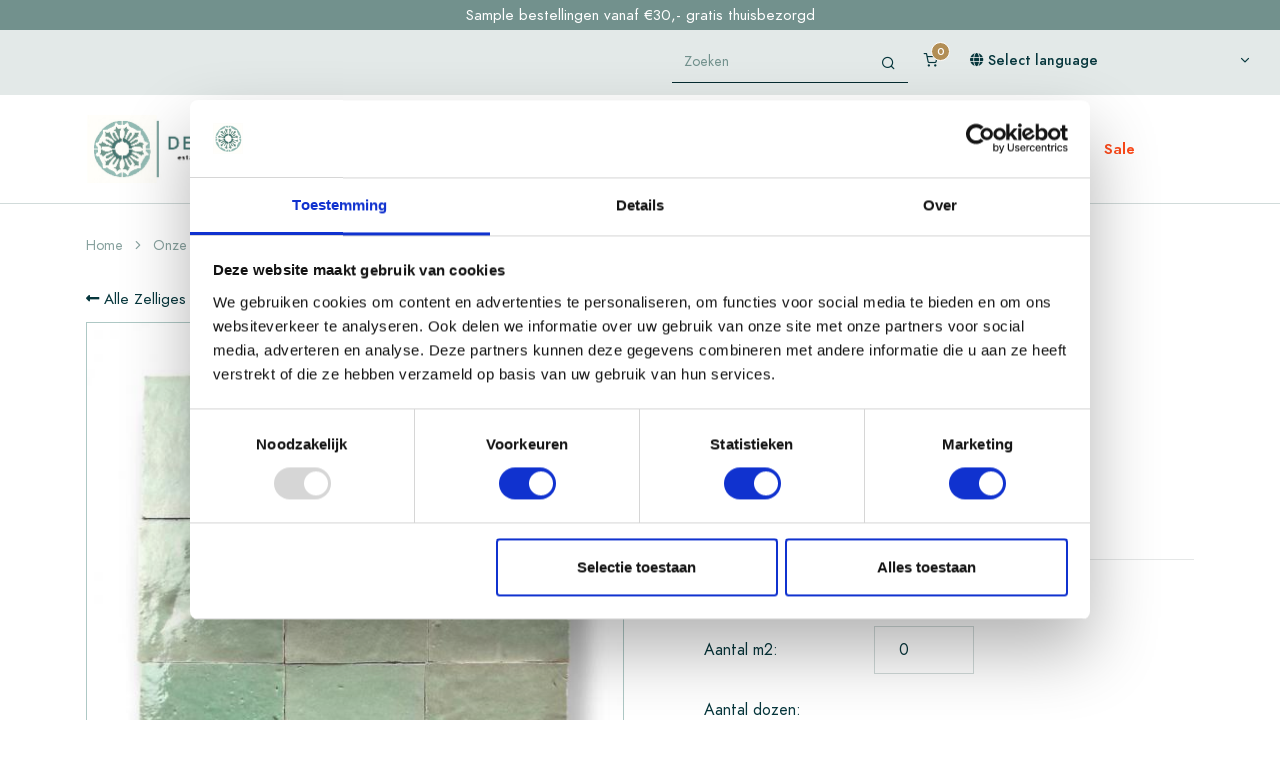

--- FILE ---
content_type: text/html; charset=UTF-8
request_url: https://www.tegelbv.com/Onze_producten/Wandtegels/Zelliges_Alhambra/&pageID=42595
body_size: 92415
content:
<!doctype html>
<html lang="en">
	  <head>
    <title>Zelliges Alhambra nr 15 Vert Clair 10x10cm online kopen - De Tegel bv</title>    <!-- Required meta tags -->
    <meta charset="utf-8">
    <meta name="viewport" content="width=device-width, initial-scale=1, shrink-to-fit=no">
    <meta name="p:domain_verify" content="d5cab77f67a1f1ddc4e13580c726bb2e"/> 
    <meta name="description" content="Exclusieve Zelliges Alhambra nr 15 Vert Clair 10x10cm van Tegel bv: hoogste kwaliteit, 100% handgemaakt en duurzaam geproduceerd, snelle levering in Europa. Bestel nu en creëer jouw droomruimte!">    		<script id="Cookiebot" src="https://consent.cookiebot.com/uc.js" data-cbid="f484a53b-897d-49dd-89eb-5f3a93746c13" data-blockingmode="auto" type="text/javascript" ></script>
    		<!-- JAVASCRIPT -->
		<!-- Libs JS -->
		<script src="/assets/libs/jquery/dist/jquery.min.js"></script>
		<script src="/assets/libs/@fancyapps/fancybox/dist/jquery.fancybox.min.js"></script>
		<script src="/assets/libs/bootstrap/dist/js/bootstrap.bundle.min.js"></script>
		<script src="/assets/libs/flickity/dist/flickity.pkgd.min.js"></script>
		<script src="/assets/libs/fickity-imageloaded/flickity-imagesloaded.js"></script>
    
		<script src="/assets/libs/highlightjs/highlight.pack.min.js"></script>
		<script src="/assets/libs/jarallax/dist/jarallax.min.js"></script>
		<script src="/assets/libs/list.js/dist/list.min.js"></script>
		<script src="/assets/libs/simplebar/dist/simplebar.min.js"></script>
		<script src="/assets/libs/smooth-scroll/dist/smooth-scroll.min.js"></script>
		<script src="/assets/libs/flickity-fade/flickity-fade.js"></script>
		<script src="/assets/js/basket/basket.js"></script>
    <script src="/assets/js/address/address_v2.js"></script>
		<script src="/assets/js/glide/glide.min.js"></script>
		<script src="/assets/js/animateNumber/jquery.animateNumber.min.js"></script>
    
    
		    <!-- Global site tag (gtag.js) - Google Analytics --> <script async src="https://www.googletagmanager.com/gtag/js?id=UA-214014881-1"></script> <script> window.dataLayer = window.dataLayer || []; function gtag(){dataLayer.push(arguments);} gtag('js', new Date()); gtag('config', 'UA-214014881-1'); </script> 
    
    <!-- Languages -->
<link rel="alternate" hreflang="https://www.tegelbv.com/p/zelliges_alhambra_alhambra_nr_15_vert_clair_10x10cm/42595/92897/" href="nl"><link rel="alternate" hreflang="https://www.tegelbv.com/fr/p/zelliges_alhambra_alhambra_nr_15_vert_clair_10x10cm/42595/92976/" href="fr"><link rel="alternate" hreflang="https://www.tegelbv.com/gb/p/zelliges_alhambra_alhambra_nr_15_vert_clair_10x10cm/42595/93004/" href="en"><link rel="alternate" hreflang="https://www.tegelbv.com/de/p/zelliges_alhambra_alhambra_nr_15_vert_clair_10x10cm/42595/93010/" href="de">
  		
		
    <!-- Favicons -->
        <link rel="icon" href="/assets/img/favicons/favicon.ico">
    
    <!-- Libs CSS -->
    <link rel="stylesheet" href="/assets/libs/@fancyapps/fancybox/dist/jquery.fancybox.min.css">
    <link rel="stylesheet" href="/assets/libs/@fortawesome/fontawesome-free/css/all.min.css">
    <link rel="stylesheet" href="/assets/libs/flickity/dist/flickity.min.css">
    <link rel="stylesheet" href="/assets/libs/highlightjs/styles/vs2015.css">
    <link rel="stylesheet" href="/assets/libs/simplebar/dist/simplebar.min.css">
    <link rel="stylesheet" href="/assets/libs/flickity-fade/flickity-fade.css">
    <link rel="stylesheet" href="/assets/fonts/feather/feather.css">
    <link rel="stylesheet" href="/assets/libs/storelocator/storelocator.css">

    <!-- Theme CSS -->
    <link rel="stylesheet" href="/assets/css/theme1.5.css">
    <link rel="stylesheet" href="/assets/css/loader.css">
    <link rel="stylesheet" href="/assets/css/fontawesome.all.min.css">
   	<link rel="stylesheet" href="/assets/css/glide.core.min.css" />
   	<link rel="stylesheet" href="/assets/css/glide.theme.css"/>
    <link rel="stylesheet" href="/css/responsive1.6.css">
    <link rel="stylesheet" href="/css/custom1.1.css">
    
    
      
    <!-- Google tag (gtag.js) -->
    <script async src="https://www.googletagmanager.com/gtag/js?id=G-D3YF8B3S85">
    </script>
    <script>
      window.dataLayer = window.dataLayer || [];
      function gtag(){dataLayer.push(arguments);}
      gtag('js', new Date());
    
      gtag('config', 'G-D3YF8B3S85');
    </script> 
    
        <!-- Google Tag Manager -->
    <script>(function(w,d,s,l,i){w[l]=w[l]||[];w[l].push({'gtm.start':
    new Date().getTime(),event:'gtm.js'});var f=d.getElementsByTagName(s)[0],
    j=d.createElement(s),dl=l!='dataLayer'?'&l='+l:'';j.async=true;j.src=
    'https://www.googletagmanager.com/gtm.js?id='+i+dl;f.parentNode.insertBefore(j,f);
    })(window,document,'script','dataLayer','GTM-NM4LNGX');</script>
    <!-- End Google Tag Manager -->
             <script async 
     
    data-desktop-y-offset="0" 
    data-mobile-y-offset="0" 
    data-desktop-disable-reviews="false" 
    data-desktop-enable-custom="false" 
    data-desktop-position="right" 
    data-desktop-custom-width="156" 
    data-desktop-enable-fadeout="false" 
    data-disable-mobile="false" 
    data-disable-trustbadge="false" 
    data-mobile-custom-width="156" 
    data-mobile-disable-reviews="false" 
    data-mobile-enable-custom="false" 
    data-mobile-position="left" 
    data-mobile-enable-topbar="false" 
    data-mobile-enable-fadeout="true"
    data-color-scheme="light" 
    charset="UTF-8" 
    src="//widgets.trustedshops.com/js/XFB084C9B296CDD9D5CB5BB8851129B3E.js"> 
    </script>
  </head>	
	<body>
					<!-- Google Tag Manager (noscript) --><noscript><iframe src="https://www.googletagmanager.com/ns.html?id=GTM-NM4LNGX" height="0" width="0" style="display:none;visibility:hidden"></iframe></noscript><!-- End Google Tag Manager (noscript) -->
					
		<div class="container-fluid bg-white border-bottom p-0 responsive-menu-container">
						
			<div class="top-slide bg-secondary">
				            		<div class="slide-item-show slide-item-pos text-white text-center w-100">
            		    Sample bestellingen vanaf €30,- gratis thuisbezorgd            		</div>
					            		<div class="slide-item slide-item-pos text-white text-center w-100">
            		    Voorraaditems binnen 2 werkdagen geleverd in NL en BE            		</div>
						        </div>
        	<script>
        	    mySlideItemArray = new Array();
        	    $(".top-slide").children().each(function(){
        	        mySlideItemArray.push($(this));
        	    });
        	    gTimer = new Object;
        	    gTimerReset = new Object;
        	    function slide(i){
        	        clearTimeout (gTimer);
        	        if(i==0){
        	            mySlideItemPrev = mySlideItemArray[mySlideItemArray.length-1];
        	            prevI = mySlideItemArray.length-1;
        	        }else{
        	           mySlideItemPrev = mySlideItemArray[i-1]; 
        	           prevI = i-1
        	        }                
        	        $(mySlideItemPrev).addClass("slide-item-up");
        	        $(mySlideItemPrev).removeClass("slide-item-show");
        	        mySlideItem = mySlideItemArray[i];
        	        $(mySlideItem).addClass("slide-item-show");
        	        $(mySlideItem).removeClass("slide-item");
        	        if(i+1<mySlideItemArray.length){
        	            nextI=i+1;
        	        }else{
        	            nextI=0;
        	        }				
        	        gTimer = setTimeout(function(){
        	            slide(nextI);                    
        	            gTimerReset = setTimeout(function(){
        	                clearTimerReset(i);
        	            }, 1000);       
        	        }, 5000);         
        	    }
        	    function clearTimerReset(i){        
        	        mySlideItemNext = mySlideItemArray[i]; 
        	        $(mySlideItemNext).removeClass("slide-item-up");
        	        $(mySlideItemNext).addClass("slide-item");
        	    }
        	    slide(0);
        	</script>		
						<div class="d-flex flex-md-row flex-column bg-light m-0 p-xl-3 p-lg-1 font-size-xs toolsrow">					
				<div class="flex-grow-1 order-1 pl-8  m-0 p-0">
				</div>		
				
				<div class="order-md-2 order-3 d-none d-xl-inline-block ">
					<form action="/main_search_get.php" method="post" name="zoeken">
						<div class="input-group">     	
	   					  	<!-- Input -->	
   				 			<input class="form-control form-control-underline form-control-xs border-dark font-size-xs bg-light" type="search" name="search_input" placeholder="Zoeken">
   					
   							<!-- Button -->
   							<div class="input-group-append bg-light ">
   							  <button class="btn btn-underline btn-xs border-dark " type="submit">
   							    <i class="fe fe-search "></i>
   							  </button>
   							</div>   	
	   					</div>
   					</form> 
   				</div>
				<div class="order-md-3 order-2 ">
					<div class="d-flex flex-row nav">
						
												
						
												<div class="order-3 nav-item">
							<a class="nav-link toolMenuIcon" data-toggle="modal" href="#modalShoppingCart">
	            				<span data-cart-items="0" id="basket_badge">
	            				<i class="fe fe-shopping-cart"></i>
								</span>
							</a>
           				</div>
	          																
						<div class="order-3 nav-item ">
							<ul class="nav" >      
    						  <li class="nav-item dropdown" >
    						    <!-- Toggle -->
    						    <a class="nav-link dropdown-toggle toolMenuIcon"data-toggle="dropdown" href="#" aria-expanded="false" >
									<i class="fas fa-globe"></i><span class="d-none d-xl-inline-block">&nbsp;Select language</span>
    						    	    						    </a>
    						    <!-- Menu -->
    						    <div class="dropdown-menu dropdown-menu-right minw-0">
    						    	  	  						      <a class="dropdown-item" href="/?t=nl">Nederlands</a>
	    						      	  						      <a class="dropdown-item" href="/?t=fr">Français</a>
	    						      	  						      <a class="dropdown-item" href="/?t=gb">English</a>
	    						      	  						      <a class="dropdown-item" href="/?t=de">Deutsch</a>
	    						        						    </div>
    						  </li>    					 
    						</ul>
	    				</div>
							    									</div>						
    			</div>					
			</div>
			<!-- NAVBAR -->
    	<nav class="navbar navbar-expand-xl navbar-light p-0" id="navbar">
    	  <div class="container-md mt-xl-5 mb-xl-5">
			<!-- Toggler -->
			<button class="navbar-toggler p-4" type="button" data-toggle="collapse" data-target="#navbarClassicCollapse" aria-controls="navbarClassicCollapse" aria-expanded="false" aria-label="Toggle navigation">
    		    <span class="navbar-toggler-icon"></span>
    	    </button>
			   			<a href="/" class="navbar-brand responsive-navbar-brand"><img src="/img/logo.jpg" class="img-fluid" style="max-width:210px;"/></a>
			    	
    	    
    	
    	    <!-- Collapse -->
    	    <div class="collapse navbar-collapse p-xl-0 p-3" id="navbarClassicCollapse">
    				
				<div class="order-md-2 order-3 d-xl-none d-block " id="mobileSearch">
					<form action="/main_search_get.php" method="post" name="zoeken">
						<div class="input-group">     	
	   					  	<!-- Input -->	
   				 			<input class="form-control form-control-underline form-control-xs border-dark font-size-xs bg-light" type="search" name="search_input" placeholder="Zoeken">
   					
   							<!-- Button -->
   							<div class="input-group-append bg-light ">
   							  <button class="btn btn-underline btn-xs border-dark " type="submit">
   							    <i class="fe fe-search "></i>
   							  </button>
   							</div>   	
	   					</div>
   					</form> 
   				</div>	
    				
    		    <ul class="navbar-nav mx-auto" id="menuItemList">
    		    	
    		    	    	    		
    	    				<li class="nav-item dropdown position-static">
								
    							  <a class="nav-link p-2" data-toggle="dropdown" href="/Onze_producten/">Onze producten</a>
    	        		
    	        		  <div class="dropdown-menu w-100 p-2">
    	        		    <div class="card card-lg">
    	        		      <div class="card-body p-1">
    	        		        <div class="container">
    	        		          <div class="row">
    	        		          	    	        		           		<div class="col-12 col-lg m-md-0 m-3">    	        		           			
    	        		           			<!-- Heading -->
    	        		           			<div class="mb-5 font-weight-bold"><a class="nav-link p-0" href="/Onze_producten/Vloertegels/">Vloertegels</a></div>
              		           			 
    	        		           				<!-- Links -->
    	        		           				<ul class="list-styled mb-0 font-size-sm">
    	        		           				    	        		           					<li class="list-styled-item">
    	        		           				  	<a class="list-styled-link" href="/Onze_producten/Vloertegels/Cementtegels_Uni_kleuren/">Cementtegels Uni kleuren</a>
    	        		           					</li>
													       	        		           				    	        		           					<li class="list-styled-item">
    	        		           				  	<a class="list-styled-link" href="/Onze_producten/Vloertegels/Cementtegels_Patroon/">Cementtegels Patroon</a>
    	        		           					</li>
													       	        		           				    	        		           					<li class="list-styled-item">
    	        		           				  	<a class="list-styled-link" href="/Onze_producten/Vloertegels/Cementtegels_Prestige/">Cementtegels Prestige</a>
    	        		           					</li>
													       	        		           				    	        		           					<li class="list-styled-item">
    	        		           				  	<a class="list-styled-link" href="/Onze_producten/Vloertegels/Cementtegels_victorian_geometric/">Cementtegels victorian geometric</a>
    	        		           					</li>
													       	        		           				    	        		           					<li class="list-styled-item">
    	        		           				  	<a class="list-styled-link" href="/Onze_producten/Vloertegels/Cementtegels_PIP_Studio/">Cementtegels PIP Studio</a>
    	        		           					</li>
													       	        		           				    	        		           					<li class="list-styled-item">
    	        		           				  	<a class="list-styled-link" href="/Onze_producten/Vloertegels/Cementtegels_plinten/">Cementtegels plinten</a>
    	        		           					</li>
													       	        		           				    	        		           					<li class="list-styled-item">
    	        		           				  	<a class="list-styled-link" href="/Onze_producten/Vloertegels/Terracotta_Artisan/">Terracotta Artisan</a>
    	        		           					</li>
													       	        		           				    	        		           					<li class="list-styled-item">
    	        		           				  	<a class="list-styled-link" href="/Onze_producten/Vloertegels/Terracotta_Piazza/">Terracotta Piazza</a>
    	        		           					</li>
													       	        		           				    	        		           					<li class="list-styled-item">
    	        		           				  	<a class="list-styled-link" href="/Onze_producten/Vloertegels/Terrazzo_Collezione_Sassi/">Terrazzo Collezione Sassi</a>
    	        		           					</li>
													       	        		           				    	        		           					<li class="list-styled-item">
    	        		           				  	<a class="list-styled-link" href="/Onze_producten/Vloertegels/Bourgondische_dallen_Vicoli/">Bourgondische dallen Vicoli</a>
    	        		           					</li>
													       	        		           				    	        		           				</ul>
    	        		           			    	        		           		</div>
										   										    	        		           		<div class="col-12 col-lg m-md-0 m-3">    	        		           			
    	        		           			<!-- Heading -->
    	        		           			<div class="mb-5 font-weight-bold"><a class="nav-link p-0" href="/Onze_producten/Wandtegels/">Wandtegels</a></div>
              		           			 
    	        		           				<!-- Links -->
    	        		           				<ul class="list-styled mb-0 font-size-sm">
    	        		           				    	        		           					<li class="list-styled-item">
    	        		           				  	<a class="list-styled-link" href="/Onze_producten/Wandtegels/Cementtegels_wand/">Cementtegels wand</a>
    	        		           					</li>
													       	        		           				    	        		           					<li class="list-styled-item">
    	        		           				  	<a class="list-styled-link" href="/Onze_producten/Wandtegels/Cementtegels_Golden_Delicious/">Cementtegels Golden Delicious</a>
    	        		           					</li>
													       	        		           				    	        		           					<li class="list-styled-item">
    	        		           				  	<a class="list-styled-link" href="/Onze_producten/Wandtegels/Zelliges_Alhambra/">Zelliges Alhambra</a>
    	        		           					</li>
													       	        		           				    	        		           					<li class="list-styled-item">
    	        		           				  	<a class="list-styled-link" href="/Onze_producten/Wandtegels/Mozaiek_zelliges_Alhambra/">Mozaiek zelliges Alhambra</a>
    	        		           					</li>
													       	        		           				    	        		           					<li class="list-styled-item">
    	        		           				  	<a class="list-styled-link" href="/Onze_producten/Wandtegels/Glazed_Terracotta_Artisan/">Glazed Terracotta Artisan</a>
    	        		           					</li>
													       	        		           				    	        		           					<li class="list-styled-item">
    	        		           				  	<a class="list-styled-link" href="/Onze_producten/Wandtegels/Terracotta_Breezeblocks/">Terracotta Breezeblocks</a>
    	        		           					</li>
													       	        		           				    	        		           					<li class="list-styled-item">
    	        		           				  	<a class="list-styled-link" href="/Onze_producten/Wandtegels/Ceramique/">Ceramique</a>
    	        		           					</li>
													       	        		           				    	        		           				</ul>
    	        		           			    	        		           		</div>
										   										    	        		           		<div class="col-12 col-lg m-md-0 m-3">    	        		           			
    	        		           			<!-- Heading -->
    	        		           			<div class="mb-5 font-weight-bold"><a class="nav-link p-0" href="/Onze_producten/Buitentegels/">Buitentegels</a></div>
              		           			 
    	        		           				<!-- Links -->
    	        		           				<ul class="list-styled mb-0 font-size-sm">
    	        		           				    	        		           					<li class="list-styled-item">
    	        		           				  	<a class="list-styled-link" href="/Onze_producten/Buitentegels/Bourgondische_dallen_Vicoli/">Bourgondische dallen Vicoli</a>
    	        		           					</li>
													       	        		           				    	        		           				</ul>
    	        		           			    	        		           		</div>
										   										    	        		           		<div class="col-12 col-lg m-md-0 m-3">    	        		           			
    	        		           			<!-- Heading -->
    	        		           			<div class="mb-5 font-weight-bold"><a class="nav-link p-0" href="/Onze_producten/Mini_Vloertjes/">Mini Vloertjes</a></div>
              		           			    	        		           		</div>
										   										    	        		           		<div class="col-12 col-lg m-md-0 m-3">    	        		           			
    	        		           			<!-- Heading -->
    	        		           			<div class="mb-5 font-weight-bold"><a class="nav-link p-0" href="/Onze_producten/Onderhoudsproducten/">Onderhoudsproducten</a></div>
              		           			    	        		           		</div>
										   										    	        		          </div>
    	        		        </div>
    	        		      </div>
    	        		    </div>
    	        		  </div>
    	        		</li>
    	        	    	         
    							<li class="nav-item dropdown">    											 	
    								<a class="nav-link p-2" data-toggle="dropdown" href="/Onderhoudsadvies/"  >Onderhoudsadvies</a>
    	        		
    	       				<div class="dropdown-menu w-100 p-2">
    	        		    <div class="card card-lg">
    	        		      <div class="card-body p-1">
    	        		        <div class="container">
    	        		          <div class="row">
    	        		            <div class="col-12">
    	        		
    	        		              <!-- Links -->
    	        		              <ul class="list-styled mb-0 font-size-sm">
    	        		              	    	        		                <li class="list-styled-item">
    	        		                  <a class="list-styled-link" href="/Onderhoudsadvies/Onderhoudsadvies_Cementtegel/">Onderhoudsadvies Cementtegel</a>
										  	    	        		                </li>
    	        		               	     	        		                    	        		                <li class="list-styled-item">
    	        		                  <a class="list-styled-link" href="/Onderhoudsadvies/Onderhoudsadvies_Terracotta/">Onderhoudsadvies Terracotta</a>
										  	    	        		                </li>
    	        		               	     	        		                    	        		                <li class="list-styled-item">
    	        		                  <a class="list-styled-link" href="/Onderhoudsadvies/Onderhoudsadvies_Terrazzo/">Onderhoudsadvies Terrazzo</a>
										  	    	        		                </li>
    	        		               	     	        		                    	        		                <li class="list-styled-item">
    	        		                  <a class="list-styled-link" href="/Onderhoudsadvies/Onderhoudsadvies_Zelliges/">Onderhoudsadvies Zelliges</a>
										  	    	        		                </li>
    	        		               	     	        		                    	        		              </ul>
    	        		              
    	        		            </div>
    	        		          </div>
    	        		        </div>
    	        		      </div>
    	        		    </div>
    	        		  </div>
    	      			</li>
    	      		    	         
    							<li class="nav-item dropdown">    											 	
    								<a class="nav-link p-2" data-toggle="dropdown" href="/Ontwerp_je_vloer_tegel/"  >Ontwerp je vloer & tegel</a>
    	        		
    	       				<div class="dropdown-menu w-100 p-2">
    	        		    <div class="card card-lg">
    	        		      <div class="card-body p-1">
    	        		        <div class="container">
    	        		          <div class="row">
    	        		            <div class="col-12">
    	        		
    	        		              <!-- Links -->
    	        		              <ul class="list-styled mb-0 font-size-sm">
    	        		              	    	        		                <li class="list-styled-item">
    	        		                  <a class="list-styled-link" href="/Ontwerp_je_vloer_tegel/Ontwerp_je_vloer_simpel/">Ontwerp je vloer simpel</a>
										  	    	        		                </li>
    	        		               	     	        		                    	        		                <li class="list-styled-item">
    	        		                  <a class="list-styled-link" href="/Ontwerp_je_vloer_tegel/Ontwerp_je_eigen_tegel/">Ontwerp je eigen tegel</a>
										  	    	        		                </li>
    	        		               	     	        		                    	        		                <li class="list-styled-item">
    	        		                  <a class="list-styled-link" href="/Ontwerp_je_vloer_tegel/Ontwerp_je_eigen_vloer/">Ontwerp je eigen vloer</a>
										  	    	        		                </li>
    	        		               	     	        		                    	        		              </ul>
    	        		              
    	        		            </div>
    	        		          </div>
    	        		        </div>
    	        		      </div>
    	        		    </div>
    	        		  </div>
    	      			</li>
    	      		    	            	        
    	        		<li class="nav-item dropdown">    	
								
    	        			<a class="nav-link p-2" href="/Projecten/"  style='' >Projecten</a>
    	        		</li>
    	        	    	            	        
    	        		<li class="nav-item dropdown">    	
								
    	        			<a class="nav-link p-2" href="/Blog/"  style='' >Blog</a>
    	        		</li>
    	        	    	         
    							<li class="nav-item dropdown">    											 	
    								<a class="nav-link p-2" data-toggle="dropdown" href="/FAQ/"  >FAQ</a>
    	        		
    	       				<div class="dropdown-menu w-100 p-2">
    	        		    <div class="card card-lg">
    	        		      <div class="card-body p-1">
    	        		        <div class="container">
    	        		          <div class="row">
    	        		            <div class="col-12">
    	        		
    	        		              <!-- Links -->
    	        		              <ul class="list-styled mb-0 font-size-sm">
    	        		              	    	        		                <li class="list-styled-item">
    	        		                  <a class="list-styled-link" href="/FAQ/FAQ_Cement_tegels/">FAQ Cement tegels</a>
										  	    	        		                </li>
    	        		               	     	        		                    	        		                <li class="list-styled-item">
    	        		                  <a class="list-styled-link" href="/FAQ/FAQ_Terracotta_tegels/">FAQ Terracotta tegels</a>
										  	    	        		                </li>
    	        		               	     	        		                    	        		                <li class="list-styled-item">
    	        		                  <a class="list-styled-link" href="/FAQ/FAQ_Terrazzo_tegels/">FAQ Terrazzo tegels</a>
										  	    	        		                </li>
    	        		               	     	        		                    	        		                <li class="list-styled-item">
    	        		                  <a class="list-styled-link" href="/FAQ/FAQ_Zelliges_tegels/">FAQ Zelliges tegels</a>
										  	    	        		                </li>
    	        		               	     	        		                    	        		              </ul>
    	        		              
    	        		            </div>
    	        		          </div>
    	        		        </div>
    	        		      </div>
    	        		    </div>
    	        		  </div>
    	      			</li>
    	      		    	         
    							<li class="nav-item dropdown">    											 	
    								<a class="nav-link p-2" data-toggle="dropdown" href="/Over_ons/"  >Over ons</a>
    	        		
    	       				<div class="dropdown-menu w-100 p-2">
    	        		    <div class="card card-lg">
    	        		      <div class="card-body p-1">
    	        		        <div class="container">
    	        		          <div class="row">
    	        		            <div class="col-12">
    	        		
    	        		              <!-- Links -->
    	        		              <ul class="list-styled mb-0 font-size-sm">
    	        		              	    	        		                <li class="list-styled-item">
    	        		                  <a class="list-styled-link" href="/Over_ons/Reviews/">Reviews</a>
										  	    	        		                </li>
    	        		               	     	        		                    	        		                <li class="list-styled-item">
    	        		                  <a class="list-styled-link" href="/Over_ons/Contact/">Contact</a>
										  	    	        		                </li>
    	        		               	     	        		                    	        		                <li class="list-styled-item">
    	        		                  <a class="list-styled-link" href="/Over_ons/Dealers/">Dealers</a>
										  	    	        		                </li>
    	        		               	     	        		                    	        		                <li class="list-styled-item">
    	        		                  <a class="list-styled-link" href="/Over_ons/Brochures/">Brochures</a>
										  	    	        		                </li>
    	        		               	     	        		                    	        		                <li class="list-styled-item">
    	        		                  <a class="list-styled-link" href="/Over_ons/Download_gratis_gids/">Download gratis gids</a>
										  	    	        		                </li>
    	        		               	     	        		                    	        		                <li class="list-styled-item">
    	        		                  <a class="list-styled-link" href="/Over_ons/Partner_worden/">Partner worden</a>
										  	    	        		                </li>
    	        		               	     	        		                    	        		                    	        		                    	        		                <li class="list-styled-item">
    	        		                  <a class="list-styled-link" href="/Over_ons/Pers/">Pers</a>
										  	    	        		                </li>
    	        		               	     	        		                    	        		                <li class="list-styled-item">
    	        		                  <a class="list-styled-link" href="/Over_ons/Custom_made/">Custom made</a>
										  											  	<ul class="list-styled mb-0 ml-2 mt-1 font-size-sm">
    	        		              		    	        		                	<li class="list-styled-item mt-0">
    	        		                	  <a class="list-styled-link" href="/Over_ons/Custom_made/Rozet/">Rozet </a>
    	        		                	</li>
    	        		                		    	        		                	    	        		                	<li class="list-styled-item mt-0">
    	        		                	  <a class="list-styled-link" href="/Over_ons/Custom_made/Custommade15x15/">Custommade 15x15</a>
    	        		                	</li>
    	        		                		    	        		                	    	        		                	<li class="list-styled-item mt-0">
    	        		                	  <a class="list-styled-link" href="/Over_ons/Custom_made/Florals/">Florals</a>
    	        		                	</li>
    	        		                		    	        		                	    	        		                	<li class="list-styled-item mt-0">
    	        		                	  <a class="list-styled-link" href="/Over_ons/Custom_made/Geometrics/">Geometrics</a>
    	        		                	</li>
    	        		                		    	        		                	    	        		                	<li class="list-styled-item mt-0">
    	        		                	  <a class="list-styled-link" href="/Over_ons/Custom_made/Classics/">Classics</a>
    	        		                	</li>
    	        		                		    	        		                	    	        		                	<li class="list-styled-item mt-0">
    	        		                	  <a class="list-styled-link" href="/Over_ons/Custom_made/Corners_Lines/">Corners & Lines</a>
    	        		                	</li>
    	        		                		    	        		                	    	        		                	<li class="list-styled-item mt-0">
    	        		                	  <a class="list-styled-link" href="/Over_ons/Custom_made/Custommade16x16/">Custommade 16x16</a>
    	        		                	</li>
    	        		                		    	        		                												</ul>
    	        		               		    	        		                </li>
    	        		               	     	        		                    	        		              </ul>
    	        		              
    	        		            </div>
    	        		          </div>
    	        		        </div>
    	        		      </div>
    	        		    </div>
    	        		  </div>
    	      			</li>
    	      		    	            	        
    	        		<li class="nav-item dropdown">    	
								
    	        			<a class="nav-link p-2" href="/Sale/"  style=' color:#fd4a1a;font-weight:900; ' >Sale</a>
    	        		</li>
    	        	    	            	        
   	        </ul>
   	        
    	    </div>
    	
    	  </div>
    	</nav>	
		</div>

		<script>

			
		$('.dropdown > a').on('click', function(e) {
		  if ($(window).width() < 1200) {
		    var $dropdown = $(this).closest('.dropdown');
		    var $submenu = $dropdown.find('.dropdown-menu').first();
			if($submenu.length > 0){
			    if (!$submenu.hasClass('show')) {
				    }else{
					location.href=$(this).attr("href");
				}	
		  	}else{
				location.href=$(this).attr("href");
			}
		 }else{
			location.href=$(this).attr("href");
		 }
		});




			$(window).resize(function(){
				setMenuHeight();
			});
			$('#navbarClassicCollapse').on('shown.bs.collapse', function () {
				setMenuHeight();
				$("#navbarClassicCollapse").css({"overflow-y": "auto"});
			});
			$('#navbarClassicCollapse').on('hide.bs.collapse', function () {
				$("#navbarClassicCollapse").css({"overflow-y": "hidden"});
			});
			$('#navbarClassicCollapse').on('show.bs.collapse', function () {
				$("html").css({"overflow":"hidden"});
			});
			$('#navbarClassicCollapse').on('hidden.bs.collapse', function () {
				$("html").css({"overflow":"auto"});
			});

			$(".dropdown").on('shown.bs.dropdown', function () {
				setMenuHeight();
			});
			
			function setMenuHeight(){
				if(($("#mobileSearch").height()+$("#menuItemList").height())>($(window).height()-62)){
					$("#navbarClassicCollapse").css({ height:$(window).height()-62});
				}else{
					$("#navbarClassicCollapse").css({ height:"auto"});
				}
			}

		</script>
		
		<div class="responsive-menu-spacer"></div>				
	
	
	<!-- BREADCRUMB -->
	<nav class="mb-7 mt-7">
	  <div class="container">
	    <div class="row">
	      <div class="col-12">
	
	        <ol class="breadcrumb mb-0 font-size-xs text-gray-400">
		  		   <li class="breadcrumb-item">
		  		     <a class="text-gray-400" href="/">Home</a>
		  		   </li>
		  		  		  		   <li class="breadcrumb-item active">
		  		     <a class="text-gray-400" href="/Onze_producten/">Onze producten</a>
		  		   </li>
		  		   		  		   <li class="breadcrumb-item active">
		  		     <a class="text-gray-400" href="/Onze_producten/Wandtegels/">Wandtegels</a>
		  		   </li>
		  		   		  		   <li class="breadcrumb-item active">
		  		     <a class="text-gray-400" href="/Onze_producten/Wandtegels/Zelliges_Alhambra/">Zelliges Alhambra</a>
		  		   </li>
		  		   		  		   <li class="breadcrumb-item active">
		  		     <a class="text-gray-400">Alhambra nr 15 Vert Clair 10x10cm</a>
		  		   </li>
		  		 </ol>
	
	      </div>
	    </div>
	  </div>
	</nav>
	
	<!-- PRODUCT -->
	<section>
	  <div class="container mt-2">
	    <div class="row">
	      <div class="col-12">		  	
			<a class="mb-3 d-block backLink" href="/Onze_producten/Wandtegels/Zelliges_Alhambra/" target="_self"><i class="fas fa-long-arrow-alt-left"></i> Alle Zelliges Alhambra</a>
	        <div class="row">
	          <div class="col-12 col-md-6">
	
												
					<!-- Slider -->
					<div class="mb-4 product_slider" id="productSlider" style="overflow:hidden;max-height:538px;">
						 
						  <!-- Item -->
						  <div class="w-100" id="productImg">
							<a href="/view_product_img_hr.php?id=30059" data-fancybox>
					        	<img src="/view_product_img_hr_vierkant.php?id=30059&w=550&h=550" alt="Alhambra nr 15 Vert Clair 10x10cm" class="card-img-top" style="border-style:solid;border-color:#aec8c5;border-width:1px;">
	            			</a>
						  </div>
						 
						  <!-- Item -->
						  <div class="w-100" id="productImg">
							<a href="/view_product_img_hr.php?id=27050" data-fancybox>
					        	<img src="/view_product_img_hr_vierkant.php?id=27050&w=550&h=550" alt="Groene zelliges in de keuken" class="card-img-top" style="border-style:solid;border-color:#aec8c5;border-width:1px;">
	            			</a>
						  </div>
						 
						  <!-- Item -->
						  <div class="w-100" id="productImg">
							<a href="/view_product_img_hr.php?id=27398" data-fancybox>
					        	<img src="/view_product_img_hr_vierkant.php?id=27398&w=550&h=550" alt="Groene zelliges in de badkamer" class="card-img-top" style="border-style:solid;border-color:#aec8c5;border-width:1px;">
	            			</a>
						  </div>
						 
						  <!-- Item -->
						  <div class="w-100" id="productImg">
							<a href="/view_product_img_hr.php?id=27399" data-fancybox>
					        	<img src="/view_product_img_hr_vierkant.php?id=27399&w=550&h=550" alt="Groene zelliges in de badkamer" class="card-img-top" style="border-style:solid;border-color:#aec8c5;border-width:1px;">
	            			</a>
						  </div>
											
					</div>
					<div class="product_slider-nav mb-3" id="productSliderNav" style="overflow:hidden;max-height: 97px;">
							            		<!-- Item -->
			        	<div class="col-12 px-2" style="max-width: 113px;">
			        	  	<!-- Image -->
			        		<div class="embed-responsive embed-responsive-1by1 bg-cover" id="productImgThumb" style="background-image: url(/view_product_img_hr.php?id=30059);border-style:solid;border-color:#aec8c5;border-width:1px;"></div>
	              		</div>
	                		            		<!-- Item -->
			        	<div class="col-12 px-2" style="max-width: 113px;">
			        	  	<!-- Image -->
			        		<div class="embed-responsive embed-responsive-1by1 bg-cover" id="productImgThumb" style="background-image: url(/view_product_img_hr.php?id=27050);border-style:solid;border-color:#aec8c5;border-width:1px;"></div>
	              		</div>
	                		            		<!-- Item -->
			        	<div class="col-12 px-2" style="max-width: 113px;">
			        	  	<!-- Image -->
			        		<div class="embed-responsive embed-responsive-1by1 bg-cover" id="productImgThumb" style="background-image: url(/view_product_img_hr.php?id=27398);border-style:solid;border-color:#aec8c5;border-width:1px;"></div>
	              		</div>
	                		            		<!-- Item -->
			        	<div class="col-12 px-2" style="max-width: 113px;">
			        	  	<!-- Image -->
			        		<div class="embed-responsive embed-responsive-1by1 bg-cover" id="productImgThumb" style="background-image: url(/view_product_img_hr.php?id=27399);border-style:solid;border-color:#aec8c5;border-width:1px;"></div>
	              		</div>
	                						</div>
					<script>						
						function setProductImgSize(){
							$("#productImg").css({height:$("#productImg").width()});
							$("#productSlider").css({height:$("#productImg").width()});
							$("#productImgThumb").css({height:$("#productImgThumb").width()});
							$("#productSliderNav").css({height:$("#productImgThumb").width()});
							
						}
						setProductImgSize();
						$(window).resize(function(){
							setProductImgSize();
						});
						$('.product_slider').flickity({imagesLoaded: true,prevNextButtons:true, fade:false, contain: true, pageDots:false, autoPlay:false,on: { ready: function() { $('.product_slider').removeClass("d-none"); } }});
						$('.product_slider-nav').flickity({imagesLoaded: true, asNavFor: '.product_slider', contain: true, pageDots: false});
					</script>
 									
	          </div>
	          <div class="col-12 col-md-6 pl-lg-10">
			  	<h1 class="mb-5 productTitle">Zelliges Alhambra<br/>Alhambra nr 15 Vert Clair 10x10cm</h1>
	            <!-- Header -->
				<!--
	            <div class="row mb-1">
	              <div class="col">
	
	                <a class="text-muted" href="https://www.tegelbv.com/Onze_producten/Wandtegels/Zelliges_Alhambra/">Zelliges Alhambra</a>
	
	              </div>
	              <div class="col-auto">
	
	
	              </div>
	            </div>
				-->
	
	            <!-- Heading -->
	            	            
          												
					            <!-- Form -->
	            <form>
	              <div class="form-group mb-1">	
						              	<table>						
	                	                <!-- Label -->
					  						<tr>
							<td class="pb-2 pr-3">Maat: </td>
							<td class="pb-2"><strong id="colorCaption">10x10x1,0cm</strong></td>
	  				  	</tr>
					  	                						                	                <!-- Label -->
						<tr>
							<td class="pb-2 pr-3">Kleur: </td>
							<td class="pb-2"><strong id="colorCaption">15 Vert Clair</strong></td>
		                </tr>
	              		                	              	
	              								
						
						<tr>
							<td class="pb-2 pr-3">Prijs per m2: </span></td>							
							<td class="pb-2">
																									
								<strong id="colorCaption">&euro; 149,96</strong> 								
							</td>
						</tr>
												             
	              	</table>
										<a name="product-order" class="anchor"></a>
	              	<hr style='margin-top:10px;margin-bottom:10px;' /><span style='color:#28a745;'><b>Voorraad: 47.74 m<sup>2</sup></b></span><br/><span style='color:#28a745;font-size:13px;'><span style='color:#28a745;'>Voor 12:00 uur besteld, volgende werkdag geleverd.</span></span><br/>	              		              </div>
	              
	            </form>
	            
	            

						
					<link rel="stylesheet" href="/assets/js/spinner/jquery-ui-spinner.css">
					<script type="text/javascript" src="/assets/js/spinner/jquery-ui-spinner.min.js"></script>
																
					<div class="form-row mb-2 mt-3">
		            	<div class="col-4 mb-1 pt-3" style="font-size:1rem;">Aantal m2: </div>
						<div class="col-8 mb-1"><input type="text" value="0" name="aantal" id="aantal" class="form-control form-control-small aantal float-left spinner" /></div>
					</div>
															<div class="form-row mb-2 mt-0">
		            	<div class="col-4 mb-1 pt-3" style="font-size:1rem;">Aantal dozen: </div>
						<div class="col-8 mb-1 pt-3">
							<div id="dozen"></div>
							<script>
								$(document).ready(function(){
									setDozen();
								});
								function setDozen(){
									var perDoosFloat = 1;
									var aantalFloat = parseFloat($("#aantal").val());
									$("#dozen").html(parseInt((aantalFloat/perDoosFloat).toFixed(0)));
								}
							</script>
						</div>
					</div>
										<div class="form-row mb-2 mt-0">
		            	<div class="col-12 mb-1 pt-3 text-secondary" style="font-size:0.8rem;"> </div>
					</div>
															
					
					
					

					<div class="form-row mb-3 mt-3 d-none" id="totaalprijsRow">
						<div class="col-4 mb-1" style="font-size:1rem;">Totaalprijs: </div>
						<div class="col-8 mb-1">							
														<div id="totaalprijs" data-prijs='149.9553' style="font-size:1rem;display:inline;"></div>&nbsp;						</div>
					</div>
					<div class="form-row mb-3 mt-4">
        		    	<div class="col-12 col-lg">
		            		<button id="btn-basket" class="btn btn-block btn-basket mb-2">Bestellen <i class="fe fe-shopping-cart ml-2"></i></button>
		            	</div>						
		            </div>	
					<div class="form-row mb-3 mt-4 mb-4">
        		    	<div class="col-12 col-lg text-center">
							<img src="/assets/img/payment/ideal.svg"style="width:40px;height:auto;"><img src="/assets/img/payment/bancontact-mister-cash.svg" style="width:50px;height:auto;"><img src="/assets/img/payment/paypal.svg" style="width:30px;height:auto;margin-right:5px;"><img src="/assets/img/payment/mastercard.svg" style="width:50px;height:auto;"><img src="/assets/img/payment/visablack.svg" style="width:50px;height:auto;"><img src="/assets/img/payment/googlepay.svg" style="width:50px;height:auto;"><img src="/assets/img/payment/klarna.svg" style="width:50px;height:auto;">		            	</div>						
		            </div>					
					<div class="mb-7" id="call_sead" style="display:none;">Oeps, je wilt meer bestellen dan wij momenteel op voorraad hebben voor levertijden en advies bel of mail Sead. Tel: 06 5875 4435, mail: sead@tegelbv.nl</div>
										
						
					<script type="text/javascript">
										function setTotaalPrijs(){
														let NLEuro = new Intl.NumberFormat('nl-NL', {
    								style: 'currency',
								    currency: 'EUR',
								});
														$.ajax({
							type: 'POST',
							url: "/get_transport.php",
							dataType: 'text',
							data: ({"aantal":$("#aantal").val(),"productID":42595}),
							beforeSend: function(){
								
							},
							success: function(data){	
								verzendkostenVal = 0;
								if($("#verzendkosten").length!=0){
									verzendkostenVal = parseFloat(data);
									$("#verzendkosten").html("<span style=''>"+NLEuro.format(parseFloat(data))+"</span>");
									$("#verzendkostenRow").removeClass("d-none");
								}		
								totaalprijsVal = parseFloat($("#totaalprijs").data("prijs"))*parseFloat($('#aantal').val())+verzendkostenVal;
								if(totaalprijsVal>0){
									$("#totaalprijsRow").removeClass("d-none");
								}else{
									$("#totaalprijsRow").addClass("d-none");
								}
								if($("#totaalorgineleprijs").length==0){
									$("#totaalprijs").html("<span style='font-weight:800;'>"+NLEuro.format(totaalprijsVal)+"</span>");
								}else{
									totaalorgineleprijsVal = parseFloat($("#totaalorgineleprijs").data("orgineleprijs"))*parseFloat($('#aantal').val())+verzendkostenVal;
									$("#totaalprijs").html("Van <span style='text-decoration: line-through;'>"+NLEuro.format(parseFloat(totaalorgineleprijsVal).toFixed(2))+"</span> voor <span style='font-weight:800;'>"+ NLEuro.format(parseFloat(totaalprijsVal).toFixed(2))+"<span>" );
								}
								if(totaalprijsVal>0){
									$("#sticky-price").html($("#totaalprijs").html());
								}else{
									$("#sticky-price").html("");
								}
								if(typeof setDozen!=="undefined"){
									setDozen();
								}
							}
						}).done(function(data) {
						}).always(function(data) { 									
						});
						

						
					}
					$(document).ready(function(){	
						$('#aantal').val('1');
						setTotaalPrijs();
												$('#aantal').spinner({ min: 1, max:47.74, step:1, increment: 'fast' });
						$('#aantal').keyup(function () { 
					  	this.value = this.value.replace(/[^0-9$.]/g,'');
					  	if(this.value < 0){
					  		this.value = 0;
					  	}
						checkSpinnerMax();
						});
												$('#aantal').on( "spinstop",function(){
							checkSpinnerMax();						
						});
												function checkSpinnerMax(){
							if(parseFloat($("#aantal").val())>=47.74){
								$("#aantal").val('47.74');
								$("#call_sead").css({"display":"block"});
							}else{									
								$("#call_sead").css({"display":"none"});
							}
							setTotaalPrijs();
						}
						
						
						$("#btn-basket").click(function(){  
							$.ajax({
								type: 'POST',
								url: "/webshop_winkelwagen.php",
								dataType: 'json',
								data: ({"aantal":$("#aantal").val(),"productID_in":42595,"via_ajax":1,item_category:$("#item_category").val()}),
								beforeSend: function(){
									
								},
								success: function(data){					
									$("#basket_body").html(data["html"]);
									$('#basket_modal').modal('show');
									basket_update();
								}
							}).done(function(data) {
							}).always(function(data) { 									
							});
						});
					});
					</script>					
																																								
							<a name="sample-order" class="anchor"></a>
							<h5 class="mb-1 pt-3">Sample bestellen</h5>
							<span style="font-size:0.9rem;">Om een goede keuze te maken, is het mogelijk om van deze tegel een sample te bestellen. Samples kunnen kleiner zijn dan het originele formaat. Voor een realistische indruk raden we aan om minimaal 4 samples per artikel te bestellen. Als je vervolgens een wand of vloer bij ons bestelt, krijg je de samplekosten terug. Aarzel niet en bestel nu!<br/></span>
							<br/>
							Prijs per sample: <span style="font-size:1rem;font-weight:800;">&euro; 4,00</span> <br/>
														<br/>
							<br/>
							<div class="form-row mb-3 mt-1">
				            	<div class="col-12 col-lg-auto mb-3">
								<input type="text" value="1" name="aantal" id="sample_aantal" class="form-control aantal float-left spinner"  />		
								</div>
    		    		    	<div class="col-12 col-lg">
									<button id="btn-sample" class="btn btn-block btn-light mb-2">Sample bestellen <i class="fe fe-shopping-cart ml-2"></i></button>
				            	</div>
				            	<div class="col-12 col-lg-auto"></div>
				            </div>
							
														
											
					<script type="text/javascript">
					$(document).ready(function(){
						$('#sample_aantal').spinner({ min: 1, step:1, max:1000, increment: 'fast' });
						$('#sample_aantal').keyup(function () { 
					  	this.value = this.value.replace(/[^0-9$.]/g,'');
					  	if(this.value < 0){
					  		this.value = 0;
					  	}
						});
						$("#btn-sample").click(function(){  
							$.ajax({
								type: 'POST',
								url: "/webshop_winkelwagen.php",
								dataType: 'json',
								data: ({"aantal":$("#sample_aantal").val(),"sample_productID":42595,"via_ajax":1,item_category:$("#item_category").val()}),
								beforeSend: function(){
									
								},
								success: function(data){					
									$("#basket_body").html(data["html"]);
									$('#basket_modal').modal('show');
									basket_update();
								}
							}).done(function(data) {
							}).always(function(data) { 
								//console.log(data);									
							});
						})
					});
					</script>
										<!--<a href="#belmijterug_window" rel="popup" class="belmijterug"></a>	<br/>-->
	          	</div>
	        </div>
	      </div>
	    </div>
	  </div>
	</section>


		

<style>			

/* ================================
   Sticky CTA-balk – basis
   ================================ */
.sticky-cta {
  position: fixed;
  left: 0;
  right: 0;
  bottom: 0;
  z-index: 9999;                 /* boven content, onder modals/cookiebar indien gewenst */
  background: #ffffff;
  border-top: 1px solid #e5e5e5;
  box-shadow: 0 -6px 18px rgba(0,0,0,.08);
  padding-bottom: max(12px, env(safe-area-inset-bottom)); /* iOS safe area */
  transition: opacity .2s ease, transform .2s ease;
}

/* Start of blijft verborgen wanneer originele knoppen zichtbaar zijn */
.sticky-cta.is-hidden {
  opacity: 0;
  pointer-events: none;
}

/* Binnenwerk / alignment */
.sticky-cta__inner {
  max-width: 1200px;            /* stem af op je site-breedte */
  margin: 0 auto;
  padding: 12px 16px;
  display: flex;
  gap: 12px;
  align-items: center;
}

/* ================================
   Productsectie (desktop: rechts)
   ================================ */
.sticky-product {
  display: flex;
  align-items: center;
  gap: 10px;
  margin-left: auto;            /* duw productblok naar rechts op desktop */
  flex: 0 0 auto;
}

.sticky-thumb {
  width: 56px;
  height: 56px;
  object-fit: cover;
  border-radius: 4px;
  background: #f3f4f6;         /* zachte fallback-achtergrond */
}

.sticky-info {
  display: flex;
  flex-direction: column;
  line-height: 1.2;
  font-size: 13px;
  min-width: 0;                 /* voor ellipsis/truncation */
}

.sticky-title {
  font-weight: 600;
  color: #111;
  /* desktop: twee regels toestaan; mobiel verlagen we naar één regel */
  display: -webkit-box;
  -webkit-line-clamp: 2;
  -webkit-box-orient: vertical;
  overflow: hidden;
}

.sticky-price {
  color: #666;
  font-size: 13px;
}

/* ================================
   Knoppen – basis (desktop)
   ================================ */
.sticky-cta .btn {
  flex: 1 1 auto;
  min-height: 44px;             /* betere touch target */
  border-radius: 0px;
}


/* ================================
   Mobiel layout (≤ 768px) – knoppen naast elkaar
   ================================ */
@media (max-width: 768px) {
  .sticky-cta__inner {
    /* Van flex-column naar grid met 2 kolommen */
    display: grid;
    grid-template-columns: 1fr 1fr;
    grid-auto-rows: minmax(44px, auto);
    gap: 10px;
    padding: 8px 12px;
    align-items: stretch;
  }

  /* Productblok bovenaan en over beide kolommen */
  .sticky-product {
    grid-column: 1 / -1;  /* span beide kolommen */
    display: grid;
    grid-template-columns: 48px 1fr;
    grid-column-gap: 10px;
    width: 100%;
    margin-left: 0;       /* reset desktop duw */
    order: initial;       /* niet nodig in grid, maar kan blijven */
  }

  .sticky-thumb {
    width: 48px;
    height: 48px;
  }

  .sticky-info {
    font-size: 14px;      /* iets groter leesbaar op mobiel */
  }

  /* Titel op mobiel: enkel-regel truncation voor rust */
  .sticky-title {
    -webkit-line-clamp: 1; /* max 1 regel */
  }

  /* Knoppen naast elkaar */
  #sticky-order,
  #sticky-sample {
    width: auto;          /* niet full-width in grid */
    min-height: 44px;     /* touch target */
  }

  /* Order links, Sample rechts */
  #sticky-order { grid-column: 1; }
  #sticky-sample { grid-column: 2; }
}




/* ================================
   Donkere modus (optioneel)
   Schakel in via .dark op body/html
   ================================ */
.dark .sticky-cta {
  background: #0f1115;
  border-top-color: #1e2230;
  box-shadow: 0 -6px 18px rgba(0,0,0,.4);
}
.dark .sticky-title { color: #f5f7fb; }
.dark .sticky-price { color: #b8c0cc; }

/* ================================
   Overlays (optioneel)
   Verberg balk bij modals/cookiebars
   ================================ */
.has-overlay .sticky-cta {
  transform: translateY(100%);  /* schuif uit beeld wanneer overlay actief is */
}

/* ================================
   Reduced motion (toegankelijkheid)
   ================================ */
@media (prefers-reduced-motion: reduce) {
  .sticky-cta { transition: none; }
}

/* ================================
   RTL (optioneel)
   ================================ */
[dir="rtl"] .sticky-cta__inner { direction: rtl; }
[dir="rtl"] .sticky-product { margin-left: 0; margin-right: auto; }


/* Verberg bij (zeer) lage viewport-hoogte: typisch landscape phones */
@media (max-height: 450px){
  .sticky-cta { display: none !important; }
}


</style>
		
<!-- Sticky CTA-balk (start verborgen) -->
<div class="sticky-cta is-hidden" aria-label="Bestelacties">
  <div class="sticky-cta__inner">
	
    <!-- Compacte productinfo (thumbnail + titel + prijs) -->
    <div class="sticky-product" aria-label="Productinfo">
			
			 
			<img src="/view_product_img_hr_vierkant.php?id=30059&w=550&h=550" alt="Alhambra nr 15 Vert Clair 10x10cm" class="sticky-thumb"/>
				
    	<div class="sticky-info">
    	  <span class="sticky-title">Alhambra nr 15 Vert Clair 10x10cm</span>
    	  <span class="sticky-price" id="sticky-price"></span>
    	</div>
    </div>

    <!-- Actieknoppen -->
    <button id="sticky-order" class="btn btn-basket">
      Bestellen <i class="fe fe-shopping-cart ml-2"></i>
    </button>
    <button id="sticky-sample" class="btn btn-light">
      Sample bestellen <i class="fe fe-shopping-cart ml-2"></i>
    </button>

  </div>
</div>





<script>
$(document).ready(function(){
  // Zoek originele knoppen
  const originalOrderBtn  = document.getElementById('btn-basket');
  const originalSampleBtn = document.getElementById('btn-sample');
  let basketBtnVisible = true;
  let sampleBtnVisible = true;

  console.log($("#btn-basket").css("display"));
  if(($("#btn-basket").css("display")=="none")||($("#btn-basket").length==0)){ $("#sticky-order").css({"display":"none"}); basketBtnVisible=false; }
  if(($("#btn-sample").css("display")=="none")||($("#btn-sample").length==0)){ $("#sticky-sample").css({"display":"none"}); sampleBtnVisible=false; }
  if((basketBtnVisible==false)&&(sampleBtnVisible==false)){ 
    $(".sticky-cta").remove(); 
  } else {
    // Sticky knoppen
    const stickyOrder = document.getElementById('sticky-order');
    const stickySample = document.getElementById('sticky-sample');
    const stickyBar   = document.querySelector('.sticky-cta');

    const setHidden = (hidden) => {
      if (!stickyBar) return;
      stickyBar.classList.toggle('is-hidden', hidden);
    };

    // Body-padding onder balk, zodat content niet eronder valt
    const updateBodyPadding = () => {
      if (!stickyBar) return;
      const h = stickyBar.getBoundingClientRect().height;
      document.documentElement.style.scrollPaddingBottom = h + 'px';
      document.body.style.paddingBottom = h + 'px';
    };

    // ---- click-through naar originele knoppen ----
    if (stickyOrder) {
      stickyOrder.addEventListener('click', function () {
        location.href='#product-order';
      });
      if (!originalOrderBtn) stickyOrder.disabled = true;
    }

    if (stickySample) {
      stickySample.addEventListener('click', function () {
        location.href='#sample-order';
      });
      if (!originalSampleBtn) stickySample.disabled = true;
    }

    // ---- SENTINEL: plaats een klein element boven de originele knoppen ----
    const host = (originalOrderBtn || originalSampleBtn) ? (originalOrderBtn || originalSampleBtn).parentElement : null;
    let sentinel = document.getElementById('cta-sentinel');

    if (!sentinel && host) {
      sentinel = document.createElement('div');
      sentinel.id = 'cta-sentinel';
      sentinel.style.cssText = 'width:100%;height:1px;';
      host.insertBefore(sentinel, host.firstChild); // boven de knoppen
    }

    // --- HELPER FUNCTIES VOOR ZICHTBAARHEID ---
    const vh = () => window.innerHeight || document.documentElement.clientHeight;

    const isInViewport = (el) => {
      if (!el) return false;
      const rect = el.getBoundingClientRect();
      return rect.top < vh() && rect.bottom > 0;
    };

    const isBelowViewport = (el) => {
      if (!el) return false;
      const rect = el.getBoundingClientRect();
      return rect.top >= vh();
    };

    const isAboveViewport = (el) => {
      if (!el) return false;
      const rect = el.getBoundingClientRect();
      return rect.bottom <= 0;
    };

    // Centrale update op basis van jouw wens:
    // - Bovenaan pagina en knoppen nog onder (niet zichtbaar) -> verborgen
    // - Sticky pas zichtbaar als beide knoppen boven uit beeld zijn
    // - Als (een van) de knoppen zichtbaar is -> verborgen
    const updateSticky = () => {
      if (!stickyBar) return;

      const atTop = (window.scrollY || window.pageYOffset || document.documentElement.scrollTop || 0) === 0;

      const orderVisible = isInViewport(originalOrderBtn);
      const sampleVisible = isInViewport(originalSampleBtn);

      const orderBelow   = isBelowViewport(originalOrderBtn);
      const sampleBelow  = isBelowViewport(originalSampleBtn);

      const orderAbove   = isAboveViewport(originalOrderBtn);
      const sampleAbove  = isAboveViewport(originalSampleBtn);

      // 1) Bovenaan en knoppen nog onderaan (dus niet zichtbaar): verborgen
      if (atTop && ((orderBelow || !originalOrderBtn) || (sampleBelow || !originalSampleBtn))) {
        setHidden(true);
        return;
      }

      // 2) Als één van de knoppen in beeld is, houden we 'm verborgen
      if (orderVisible || sampleVisible) {
        setHidden(true);
        return;
      }

      // 3) Sticky pas tonen als BEIDE knoppen boven uit beeld zijn
      if ((orderAbove || !originalOrderBtn) && (sampleAbove || !originalSampleBtn)) {
        setHidden(false);
        return;
      }

      // 4) Voor alle overige situaties (bv. nog deels ertussen): verborgen
      setHidden(true);
    };

    // ---- INIT: start verborgen en doe meteen een eerste check ----
    setHidden(true);
    updateBodyPadding();

    // 🔧 Belangrijk: altijd scroll-listener toevoegen zodat updateSticky opnieuw runt bij elke scroll
    const onScroll = () => { updateSticky(); };
    window.addEventListener('scroll', onScroll, { passive: true });

    // Ook bij resize her-evalueren (hoogtes/viewport)
    window.addEventListener('resize', () => { updateBodyPadding(); updateSticky(); });

    // Eerste check
    updateSticky();

    // ---- IntersectionObserver op sentinel (root = viewport) ----
    if (sentinel && 'IntersectionObserver' in window) {
      const io = new IntersectionObserver(() => {
        // IO triggert extra her-evaluatie, maar scroll doet de hoofdtaak
        updateSticky();
      }, {
        root: null,
        threshold: 0.01,
        rootMargin: '0px 0px -10% 0px'
      });
      io.observe(sentinel);
    } else {
      // (fallback is nu overbodig, want scroll-listener is altijd actief)
      // Je kunt deze else laten staan of weghalen.
    }
  }
});
</script>


	
		
	<section class="pt-11">
		<div class="container">
		    <div class="row">
		      	<div class="col-12">			
					<a name="productRecommendedKleur" class="anchor"></a>
					
									</div>
    		</div>		
		</div>
	</section>
	
	<section>
		<div class="container">
							<div class="row">	
				<div class="col-12 pt-3">	
					<a href='#productDetails' class='productAnchor'>Productomschrijving & kenmerken</a>					<a href='#productDocuments' class='productAnchor'>Documenten</a>					<a href='#productFaqs' class='productAnchor'>Veelgestelde vragen</a>										<div class="linkBorder"></div>				</div>
			</div>
			<div class="row">
									<div class="col-lg-6" id="product_omschrijving_col">
						<div id="product_omschrijving_holder" style="position:relative">
							<a name="productDetails" class="anchor"></a>
							<h2>Productomschrijving</h2>
							De Alhambra nr 15 Vert Clair 10x10cm is een vierkante tegel gemaakt van hoogwaardig klei materiaal. Deze tegel is ideaal voor zowel wanden als vloeren. Hij heeft een geglazuurde afwerking, wat zorgt voor een rustiek vintage uitstraling. Wat deze tegel onderscheidt, is dat hij handgemaakt is, waardoor elk stuk uniek is. De Alhambra nr 15 Vert Clair 10x10cm is speciaal ontworpen voor zowel binnen als buiten gebruik en is bestand tegen hitte, waardoor hij geschikt is voor vloerverwarming. Met zijn authentieke uitstraling voegt de Alhambra nr 15 Vert Clair 10x10cm een vleugje vintage charme toe aan elke ruimte.							<br/><br/><div>Onze zelliges worden gemaakt in Fez. Deze Marokkaanse stad is het episch centrum van de zellige productie. Het&nbsp; atelier maakt al 7 eeuwen zelliges. Authentieke zelliges herken je aan de gekapte zijkanten, een lichtglanzende glazuurlaag soms met kleine imperfecties en een genuanceerd kleurenpallet, niet een tegel is precies hetzelfde. Als de zelliges goed gemixed geplaatst worden&nbsp; krijg je een kleurbeeld dat met keramische tegels nooit bereikt kan worden.</div>
<div>&nbsp;</div>
<div>
<h3>Plaatsen van Zelliges</h3>
</div>
<div>Door de scherpe randen kunnen zelliges met een hele kleine voeg geplaatst worden. Het mooiste resultaat is eigenlijk helemaal zonder voeg. Dat kan alleen met zelliges van hele hoge kwaliteit.</div>
<div>Elke goede tegelzetter kan deze tegels plaatsen.</div>
<div>&nbsp;</div>
<div>
<h3>Leg- en onderhoudsproducten voor Zelliges</h3>
</div>
<div>Zelliges hebben niet veel onderhoud nodig. Af en toe een poetsbeurt met onze Wash en Clean van Lithofin of gewoon water met groene zeep volstaat ook.</div>
<div>&nbsp;</div>
<div>
<h3>Bestellen, leveren en bezorgen van Zelliges</h3>
</div>
<div>Vanuit onze ruime voorraad kunnen wij binnen 4 tot 5 werkdagen overal leveren in Europa. Een van onze krachten is echter projecten op maat maken, dan zijn levertijden en bezorging altijd in overleg. Normaal gesproken leveren wij met gerenommeerde transporteurs, maar u kunt ook zelf afhalen in ons magazijn in Alkmaar. Retourneren van tegels is altijd in volle onbeschadigde dozen en op eigen kosten.</div>
<div>&nbsp;</div>
<div>
<h3>Samples bestellen voor Zelliges</h3>
</div>
<div>Om een goed beeld te krijgen van onze producten adviseren wij altijd van te voren een paar voorbeelden/samples via onze webshop te bestellen.&nbsp; De sample kosten worden natuurlijk in mindering gebracht op een eventuele bestelling.&nbsp;</div>
<div>&nbsp;</div>
<div>
<div>
<h3>Handige links voor Zelliges</h3>
</div>
<div><em>&bull;&nbsp;</em><a href="/Over_ons/Blog/">Meer informatie over onze tegels</a><br /><em>&bull;&nbsp;</em><a href="/Over_ons/Brochures/">Bekijk onze brochures</a><br /><em>&bull;&nbsp;</em><a href="/Onderhoudsproducten/">Onderhoudsproducten</a></div>
</div>
<div>&nbsp;</div>							<div id="product_omschrijving_overlay" style="display:none;width:100%;position: absolute;bottom: 0; height: 80px; background: linear-gradient(to bottom, rgba(255, 255, 255, 0), rgba(255, 255, 255, 1));"></div>
						</div>
						<div id="product_omschrijving_more" style="display:none;" class="m-6 text-center"><span class="border p-2" style="cursor:pointer"><i class="fa fa-chevron-down" aria-hidden="true"></i>
 Verder lezen</span></div>
					</div>		
					<div class="col-lg-6 pl-lg-10 mt-2 mt-lg-0" id="product_kenmerken_col">
						<div id="product_kenmerken_holder">
															<h2>Productkenmerken</h2>
								<table class='table-bordered'><tbody><tr><td class='p-1'>Categorie</td><td class='p-1'>Zellige</td></tr><tr><td class='p-1'>Afmeting</td><td class='p-1'>10x10cm</td></tr><tr><td class='p-1'>Dikte</td><td class='p-1'>1.0cm</td></tr><tr><td class='p-1'>Aantal stuks per doos</td><td class='p-1'>100 stuks</td></tr><tr><td class='p-1'>Aantal m2 per doos</td><td class='p-1'>1m2</td></tr><tr><td class='p-1'>Materiaal</td><td class='p-1'>Klei</td></tr><tr><td class='p-1'>Geschikt voor</td><td class='p-1'>Wand &amp; Vloer</td></tr><tr><td class='p-1'>Afwerking</td><td class='p-1'>Geglazuurd</td></tr><tr><td class='p-1'>Uitstraling</td><td class='p-1'>Rustiek Vintage</td></tr><tr><td class='p-1'>Ruimte</td><td class='p-1'>Zowel binnen als buiten</td></tr><tr><td class='p-1'>Geschikt voor vloerverwarming</td><td class='p-1'>Ja</td></tr><tr><td class='p-1'>Hitte bestendig</td><td class='p-1'>Ja</td></tr><tr><td class='p-1'>Vorst bestendig</td><td class='p-1'>Nee</td></tr><tr><td class='p-1'>Geschikt voor natte ruimtes</td><td class='p-1'>Ja</td></tr><tr><td class='p-1'>Impregnatie</td><td class='p-1'>Nee</td></tr><tr><td class='p-1'>Reiniging</td><td class='p-1'>Lithofin Wash &amp; Clean</td></tr><tr><td class='p-1'>Kleur nuance</td><td class='p-1'>Ja</td></tr><tr><td class='p-1'>Afname</td><td class='p-1'>Per doos</td></tr><tr><td class='p-1'>Specifiek kenmerk</td><td class='p-1'>Handgekapt</td></tr><tr><td class='p-1'>Eigen ontwerp</td><td class='p-1'>Ja, op bestelling</td></tr></tbody></table>													</div>
					</div>
								<script>
					if($("#product_kenmerken_holder").length){
						maxHeight = parseInt($("#product_kenmerken_holder").height());
					}else{
						maxHeight = 500;
					}
					if(parseInt($("#product_omschrijving_holder").height()) > maxHeight){
						$("#product_omschrijving_holder").css({"height":maxHeight,"overflow":"hidden"});
						$("#product_omschrijving_more").css({"display":"block"});
						$("#product_omschrijving_overlay").css({"display":"block"});
					}
					$("#product_omschrijving_more").click(function(){
						//if(parseInt($("#product_omschrijving_holder").css("height")) == maxHeight){							
							$("#product_omschrijving_holder").css({"height":"auto"});
							$("#product_omschrijving_more").css({"display":"none"});
							$("#product_omschrijving_overlay").css({"display":"none"});
						//}else{
						//	$("#product_omschrijving_holder").css({"height":maxHeight});
						//	$("#product_omschrijving_overlay").css({"display":"block"});
						//}
					});

				</script>
			</div>
		</div>
	</section>
	
	

		<section class="pt-6">
		<div class="container">
		    <div class="row">
				<div class="col-12">
					<hr/>
					<a name="productDocuments" class="anchor"></a>
					<h5>Documenten</h5>
					<a href='/view_product_attr_doc.php?id=20' target='_blank' class='productDownload'><i class='far fa-file-alt' aria-hidden='true'></i> Plaatsingsvoorschriften authentieke zelliges 2.0 .pdf</a><br/>									</div>
			</div>
		</div>
	</section>
	
		<section class="pt-6">
		<div class="container">
		    <div class="row">
				<div class="col-12">
					<hr/>
					<a name="productFaqs" class="anchor"></a>
		<h5 style='margin-top:40px;'>Veelgestelde vragen over Zelliges tegels</h5>		        <div class="card card-body border p-2 mt-1">
		          <a data-toggle="collapse" class="collapsed" href="#multiCollapseExample0" role="button" aria-expanded="false" aria-controls="multiCollapseExample0">Hoe lang geldt de garantie?<i class="float-right fa"></i></a> 
		          <div class="collapse multi-collapse mt-3" id="multiCollapseExample0">
		            Na ontvangst van de betaling geldt er &eacute;&eacute;n jaar garantie op fabricagefouten. Let op: <br />
<ul>
<li>Kleur- en maatverschillen en kleine onregelmatigheden zijn typische kenmerken van handgemaakte tegels en vallen niet onder de garantie.</li>
<li>&nbsp;Voor reeds verwerkte of onjuist behandelde producten aanvaarden wij geen aansprakelijkheid.</li>
</ul>		          </div>
		        </div>        
		        		        <div class="card card-body border p-2 mt-1">
		          <a data-toggle="collapse" class="collapsed" href="#multiCollapseExample1" role="button" aria-expanded="false" aria-controls="multiCollapseExample1">Zijn de Zelliges van Versa Tiles altijd handgemaakt?<i class="float-right fa"></i></a> 
		          <div class="collapse multi-collapse mt-3" id="multiCollapseExample1">
		            &nbsp;Ja. Authentieke Zelliges zijn <strong>100% handgemaakt </strong>in de traditionele productiecentra in <strong>F&egrave;s </strong>en <strong>Mekn&egrave;s </strong>(Marokko). Er bestaan talloze machinaal vervaardigde imitaties, maar geen enkele benadert de karakteristieke uitstraling en unieke charme van het origineel.		          </div>
		        </div>        
		        		        <div class="card card-body border p-2 mt-1">
		          <a data-toggle="collapse" class="collapsed" href="#multiCollapseExample2" role="button" aria-expanded="false" aria-controls="multiCollapseExample2">Waarom zijn jullie Zelliges duurder dan die van andere aanbieders?<i class="float-right fa"></i></a> 
		          <div class="collapse multi-collapse mt-3" id="multiCollapseExample2">
		            Op het eerste gezicht lijkt de prijs per m&sup2; hoger. Maar wanneer je alle kosten meeneemt, is dat niet het geval: <br />
<ul>
<li><strong>Slechts 2&ndash;3% uitval</strong> door strenge kwaliteitscontrole (bij andere aanbieders vaak 35% of meer).</li>
<li><strong>Snellere verwerking</strong>: dankzij de hoge kwaliteit kan de tegelzetter veel effici&euml;nter werken.</li>
<li><strong>Mooiere en duurzamere afwerking</strong> met minder verspilling</li>
</ul>
De goedkoopste keuze is dus niet altijd de voordeligste of de beste.		          </div>
		        </div>        
		        		        <div class="card card-body border p-2 mt-1">
		          <a data-toggle="collapse" class="collapsed" href="#multiCollapseExample3" role="button" aria-expanded="false" aria-controls="multiCollapseExample3">Hoe lang duurt de levering?<i class="float-right fa"></i></a> 
		          <div class="collapse multi-collapse mt-3" id="multiCollapseExample3">
		            <ul>
<li><strong>Voorraadartikelen </strong>worden doorgaans binnen 5 werkdagen geleverd.</li>
<li>Voor producten die niet direct beschikbaar zijn, informeren wij u over de verwachte levertijd.</li>
<li><strong>Internationale leveringen </strong>kunnen iets langer duren.</li>
</ul>		          </div>
		        </div>        
		        		        <div class="card card-body border p-2 mt-1">
		          <a data-toggle="collapse" class="collapsed" href="#multiCollapseExample4" role="button" aria-expanded="false" aria-controls="multiCollapseExample4">Wat zijn de verzendkosten en hoe wordt er geleverd?<i class="float-right fa"></i></a> 
		          <div class="collapse multi-collapse mt-3" id="multiCollapseExample4">
		            De verzendkosten zijn afhankelijk van de bestelhoeveelheid: <br />
<ul>
<li>Verzendkosten voor een doos in Nederland &euro; 7.95</li>
<li>Verzending voor een doos naar belgie &euro; 9.95</li>
<li>Verzendkosten voor een een pallet in Nederland &euro; 65.00</li>
<li>Verzendkosten van een pallet naar Belgie b7500</li>
</ul>
De levering vindt plaats tot aan de stoeprand of de eerste deur. Op verzoek kan de bestelling ook worden afgehaald in ons magazijn in <strong>Alkmaar </strong>of in de <strong>showroom in Breda</strong>.		          </div>
		        </div>        
		        	
					<div class="mt-3"><strong>Staat uw vraag er niet bij?<br /></strong>In onze uitgebreide <a href="/FAQ/FAQ_Zelliges_tegels/"><strong>FAQ voor Zelliges</strong></a> vindt u nog veel meer antwoorden. En blijft er toch iets onduidelijk? Ons team helpt u graag persoonlijk verder.<br /><br /><strong>Herkent u dit?</strong><br />U wilt <strong>Zelliges </strong>kiezen voor uw project. Maar u weet niet waar u op moet letten. U ziet door de bomen het bos niet meer en maakt geen keuze.<br /><br />Door niet te kiezen krijgt u niet het resultaat dat u wilt. Wij begrijpen dat en kunnen u helpen.<br /><br /><strong>Bestel </strong>eenvoudig een paar <strong>samples </strong>online. <strong>En bekijk of ze in uw interieur passen</strong>.<br /><br />Op deze manier kunt u beslissen in uw eigen tempo. U loopt lachend het bos uit, de zon tegemoet. U hebt met overtuiging gekozen voor de mooiste <strong>Zelliges </strong>voor uw project. <br /><br />Zo simpel is het. Wacht niet langer en bestel nu.</div>				</div>
			</div>
		</div>
	</section>	
		
	
		
	<section class="pt-11">
		<div class="container-fluid">	
			<div class="row bg-light">
	    		<div class="col-12">					
	    		   	<!-- Heading -->
	    		   	<h1 class="mb-7 mt-7 text-center">Reviews</h1>
					<div class="mb-7 text-center">Onze tegels vinden hun plek in bijzondere interieurs.<br />Dit is wat onze klanten daarover zeggen.</div>					
	    		</div>
			</div>
			<div class="row bg-light">
									<div class="col-12 col-md-4 mb-3 mt-3">
						<div class="bg-white h-100 p-7">
							<div class="clear mb-4" style="font-size: 1.2rem;">
								<div class="float-right"><em class="fa fa-star" style="color: #eec500;" aria-hidden="true">&nbsp;</em> <em class="fa fa-star" style="color: #eec500;" aria-hidden="true">&nbsp;</em> <em class="fa fa-star" style="color: #eec500;" aria-hidden="true">&nbsp;</em> <em class="fa fa-star" style="color: #eec500;" aria-hidden="true">&nbsp;</em>	<em class="fa fa-star" style="color: #eec500;" aria-hidden="true">&nbsp;</em> </div>
								<strong>Tessa</strong>
							</div>
							<span style="font-size: 0.9rem;"> Prachtige collectie tegels! Mooie showroom waar je veel van het assortiment kunt zien. Vakkundig advies en behulpzaam personeel. En het resultaat mag er zijn... de uitgekozen tegels voor de keuken (en badkamer) zijn echt super en geven een heel bijzonder, unieke "look"! Wij zijn helemaal blij...</span>
						</div>
			    	</div>
			    					<div class="col-12 col-md-4 mb-3 mt-3">
						<div class="bg-white h-100 p-7">
							<div class="clear mb-4" style="font-size: 1.2rem;">
								<div class="float-right"><em class="fa fa-star" style="color: #eec500;" aria-hidden="true">&nbsp;</em> <em class="fa fa-star" style="color: #eec500;" aria-hidden="true">&nbsp;</em> <em class="fa fa-star" style="color: #eec500;" aria-hidden="true">&nbsp;</em> <em class="fa fa-star" style="color: #eec500;" aria-hidden="true">&nbsp;</em>	<em class="fa fa-star" style="color: #eec500;" aria-hidden="true">&nbsp;</em> </div>
								<strong>Theo A</strong>
							</div>
							<span style="font-size: 0.9rem;"> Prachtige handgemaakte producten van hoge kwaliteit!! Ik heb oranje zelliges besteld en ben er zeer tevreden mee! Snelle levering en geweldige klantenservice! Ik raad het 100% aan.</span>
						</div>
			    	</div>
			    					<div class="col-12 col-md-4 mb-3 mt-3">
						<div class="bg-white h-100 p-7">
							<div class="clear mb-4" style="font-size: 1.2rem;">
								<div class="float-right"><em class="fa fa-star" style="color: #eec500;" aria-hidden="true">&nbsp;</em> <em class="fa fa-star" style="color: #eec500;" aria-hidden="true">&nbsp;</em> <em class="fa fa-star" style="color: #eec500;" aria-hidden="true">&nbsp;</em> <em class="fa fa-star" style="color: #eec500;" aria-hidden="true">&nbsp;</em>	<em class="fa fa-star" style="color: #eec500;" aria-hidden="true">&nbsp;</em> </div>
								<strong>Suzanne van der Geest</strong>
							</div>
							<span style="font-size: 0.9rem;"> Supermooie tegels. Fijne service; na het bestellen van samples kreeg ik een mailtje of de samples waren bevallen en of ze konden helpen met het plaatsen van een bestelling. Na bestellen waren de tegels binnen een paar dagen al geleverd.</span>
						</div>
			    	</div>
			    			</div>		
		</div>
	</section>
	
	<section class="pt-11">
		<div class="container">
			<div class="row">
				<div class="col-12">
					<h4 class="text-center sloganColor">Passion for handmade beauty</h4>
				</div>
			</div>
		</div>
	</section>
	
	<!-- PRODUCTS -->
	 
		<script>  
		$(document).ready(function(){
			const sliders = document.querySelectorAll('.glide')
			sliders.forEach(item => {
    		glide =  new Glide(item,{
    			type: 'slider',
    			startAt: 0,
    			hoverpause: true,
    			perView: 4,
    			gap:30,
    			breakpoints: {
    				1400: {
    					perView: 4
    				},
    			   1200: {
    					perView: 4
    				},
    			   992: {
    					perView: 3
    				},
    			   768: {
    					perView: 2
    				},
    			   576: {
    					perView: 2
    				},
    			}
    		});
    		glide.on('build.after', function() {
    			setGliderArrow();
    		});
    		glide.mount();
    		$(".glideImage").one("load", function() {
    			setGliderArrow()
    		});    
    		function setGliderArrow(){
    			glideImageHeight = 0;
    			$.each($(".glideImage"),function(){
    				if($(this).height()){
    			    	glideImageHeight = $(this).height();
    				}
    			});
    			arrowTop = (glideImageHeight/2);
    			$("#glideArrowContainer").css({top:arrowTop});
    			$("#glideArrowContainer2").css({top:arrowTop});
    		}
		});
		});
    </script>
	



<!-- FOOTER -->
<footer class="bg-dark bg-cover" style="background-image: url(/assets/img/patterns/pattern-2.svg)">
  <div class="pt-12 border-bottom border-gray-700">
    <div class="container-fluid">
      <div class="row justify-content-center">
        <div class="col-xl-1"></div>
      	<div class="col-10 mb-11 text-center">

          <!-- Heading -->           
			             	<img src="/img/logo-wit.png" class="img-fluid mb-5 pr-5" style="max-width:300px;" />
          
          <!-- Social -->
          <ul class="list-unstyled list-inline mb-0 mb-md-0">
          	            <li class="list-inline-item">
              <a href="https://www.facebook.com/De-Tegel-bv-52850621043/?fref=ts" class="text-gray-350" style="font-size:2rem;">
                <i class="fab fa-facebook-f"></i>
              </a>
            </li> 
	                    <li class="list-inline-item">
              <a href="https://www.instagram.com/de_tegel_bv/" class="text-gray-350" style="font-size:2rem;">
                <i class="fab fa-instagram"></i>
              </a>
            </li> 
	                    <li class="list-inline-item">
              <a href="https://nl.pinterest.com/groothandel2261/" class="text-gray-350" style="font-size:2rem;">
                <i class="fab fa-pinterest"></i>
              </a>
            </li> 
	                  </ul>
        </div>
        <div class="col-xl-1"></div>
      </div>
      
      <div class="row">
        <div class="col-xl-1"></div>
        <div class="col-xl-10 col-12">
            <div class="container">
                <div class="row">
                    <div class="col-lg-2 col-12">
                        <!-- Heading -->
                        <h6 class="heading-xxs mb-4 text-white">
                          Algemeen                        </h6>
                        <!-- Links -->
                        <ul class="list-unstyled mb-10">
                       	                            <li>
                                <a class="text-gray-300" href="/Leveringsvoorwaarden/">Leveringsvoorwaarden</a>
                            </li>
                                                        <li>
                                <a class="text-gray-300" href="/Algemene_voorwaarden/">Algemene voorwaarden</a>
                            </li>
                                                        <li>
                                <a class="text-gray-300" href="/Sitemap/">Sitemap</a>
                            </li>
                                                        <li>
                                <a class="text-gray-300" href="/Impressum/">Impressum</a>
                            </li>
                                                        <li>
                                <a class="text-gray-300" href="/Blog/">Blog</a>
                            </li>
                                                    </ul>
                    </div>
                    <div class="col-lg-2 col-12">                        
                        <!-- Heading -->
                        <h6 class="heading-xxs mb-4 text-white">
                          Service                        </h6>
                        <ul class="list-unstyled mb-10">
                       	                            <li>
                                <a class="text-gray-300" href="https://www.tegelbv.com/Betaalmethodes/#bestellen">Bestellen</a>
                            </li>
                                                        <li>
                                <a class="text-gray-300" href="https://www.tegelbv.com/Betaalmethodes/#bezorgkosten">Bezorgkosten</a>
                            </li>
                                                        <li>
                                <a class="text-gray-300" href="/Betaalmethodes/">Betaalmethodes</a>
                            </li>
                                                        <li>
                                <a class="text-gray-300" href="/Retour_procedure/">Retour procedure </a>
                            </li>
                                                        <li>
                                <a class="text-gray-300" href="/Onderhoudsadvies/">Onderhoudsadvies</a>
                            </li>
                                                        <li>
                                <a class="text-gray-300" href="https://www.tegelbv.com/FAQ/">Veel gestelde vragen</a>
                            </li>
                            
                        </ul>
                    </div>
                    <div class="col-lg-2 col-12">
                        <!-- Heading -->
                        <h6 class="heading-xxs mb-4 text-white">Zakelijk</h6>
                        <ul class="list-unstyled mb-10">
                       	                            <li>
                                <a class="text-gray-300" href="/Over_ons/Interieurarchitecten/">Interieurarchitecten</a>
                            </li>
                                                        <li>
                                <a class="text-gray-300" href="/Over_ons/Architecten/">Architecten</a>
                            </li>
                                                        <li>
                                <a class="text-gray-300" href="/Over_ons/Partner_worden/">Partner worden</a>
                            </li>
                                                        <li>
                                <a class="text-gray-300" href="/Over_ons/Dealers/">Dealers</a>
                            </li>
                                                        <li>
                                <a class="text-gray-300" href="https://dealers.tegelbv.com/?p=account">Login dealers</a>
                            </li>
                                                        <li>
                                <a class="text-gray-300" href="/Over_ons/Contact/">Agenten zakelijke mark</a>
                            </li>
                                                    </ul>
                    </div>
                    <div class="col-lg-2 col-xl-3 col-12">
                        <!-- Heading -->
                        <div style="padding-bottom:10px;"><a href="javascript:void(0);" id="openAlkmaar"  style="color:#ffffff;border-style:solid;border-width:1px 1px 0px 1px;border-color:#ffffff;padding:10px">Alkmaar</a><a href="javascript:void(0);" id="openBreda" style="color:#ffffff;border-style:solid;border-width:0px;border-color:#ffffff;padding:10px">Breda</a><script>$("#openBreda").click(function(){$("#openBreda").css({"border-width":"1px 1px 0px 1px"});$("#Breda").css({"display":"block"});$("#openAlkmaar").css({"border-width":"0px"});$("#Alkmaar").css({"display":"none"})});$("#openAlkmaar").click(function(){$("#openBreda").css({"border-width":"0px"});$("#Breda").css({"display":"none"});$("#openAlkmaar").css({"border-width":"1px 1px 0px 1px"});$("#Alkmaar").css({"display":"block"})});</script></div>
					    <div class="text-white small mb-10">
					    	<div id="Breda" style="display:none;border-style:solid;border-width:1px 0px 0px 0px;border-color:#ffffff;padding:10px"><b>Rudonk 2B, 4824 AJ Breda</b><br/><br/>Ma: 09:00 - 17:00<br/>Di: 09:00 - 17:00<br/>Woe: 09:00 - 17:00<br/>Do: 09:00 - 17:00<br/>Vrij: 09:00 - 17:00<br/>Za: Gesloten<br/>Zo: Gesloten<br/><br/>Bezoek aan een van onze showrooms is uitsluitend op afspraak. Bel of email ons voor een afspraak.</div>
  		<div id="Alkmaar" style="border-style:solid;border-width:1px 0px 0px 0px;border-color:#ffffff;padding:10px"><b>Berenkoog 38, 1822 BJ Alkmaar</b><br/><br/>Ma: 09:00 - 17:00<br/>Di: 09:00 - 17:00<br/>Woe: 09:00 - 17:00<br/>Do: 09:00 - 17:00<br/>Vrij: 09:00 - 17:00<br/>Za: Gesloten<br/>Zo: Gesloten<br/><br/>Bezoek aan een van onze showrooms is uitsluitend op afspraak. Bel of email ons voor een afspraak.</div>					    </div>        
                    </div>
                    <div class="col-lg-4 col-xl-3 col-12">
                		<h6 class="heading-xxs mb-4 text-white">Klantenservice</h6>
                        <div class="text-white"><i class="fa fa-mobile" style="font-size:2rem;margin-right:10px;float:left;" aria-hidden="true"></i><span style="float-left">+31(0)6 5875 4435</span></div>
                        <div style="clear:both;margin-bottom:10px;"></div>
		                <div class="text-white"><i class="fa fa-envelope" style="font-size:2rem;margin-right:10px;float:left;" aria-hidden="true"></i><span style="float-left"><a href="mailto:info@tegelbv.nl" style="color:#ffffff" >info@tegelbv.nl</a></span></div>
                        <div style="clear:both;margin-bottom:10px;"></div>
		                  <div class="text-white"><i class="fa fa-comments" style="font-size:2rem;margin-right:10px;float:left;" aria-hidden="true"></i><span style="float-left"><a href='https://wa.me/31658754435' style='color:#ffffff' target='_blank'>Chat met ons</a></span></div>
                        <div style="clear:both;margin-bottom:10px;"></div>
                        <table style="width:100%">
                            <tr>
                                <td valign="top" >
                                    <h6 class="heading-xxs mb-4 text-white"></h6>
                                    <span class="text-gray-300 small"></span>
                                </td>
                            </tr>
                        </table>	
                        <img src="/assets/img/trustedshop.svg" style="width:100px"/>
                    </div>
                </div>
            </div>
        </div>  
        <div class="col-xl-1"></div>
    </div>
    <div class="row">
        <div class="col-xl-1"></div>
        <div class="col-10 text-center mt-4">
        <img src="/assets/img/payment/ideal.svg"style="width:40px;height:auto;"><img src="/assets/img/payment/bancontact-mister-cash.svg" style="width:50px;height:auto;"><img src="/assets/img/payment/paypal.svg" style="width:30px;height:auto;margin-right:5px;"><img src="/assets/img/payment/mastercard.svg" style="width:50px;height:auto;"><img src="/assets/img/payment/visa.svg" style="width:50px;height:auto;"><img src="/assets/img/payment/googlepay.svg" style="width:50px;height:auto;"><img src="/assets/img/payment/klarna.svg" style="width:50px;height:auto;">        </div>
        <div class="col-xl-1"></div>

    </div>
  </div>
  <div class="py-6">
    <div class="container">
      <div class="row">
        <div class="col">

          <!-- Copyright -->
          <p class="mb-3 mb-md-0 font-size-xxs text-muted">
           2020 All rights reserved.
          </p>

        </div>
        <div class="col-auto">

        
        </div>
      </div>
    </div>
  </div>
</footer>



		


		
		<!-- Theme JS -->
		<script src="/assets/js/theme.min.js"></script>
		
				<div class="modal" tabindex="-1" role="dialog" id="basket_modal">
		  <div class="modal-dialog" role="document">
		    <div class="modal-content">
		      <div class="modal-header p-3">
		        <h5 class="modal-title">Toegevoegd aan winkelmandje</h5>
		        <button type="button" class="close" data-dismiss="modal" aria-label="Close">
		          <span aria-hidden="true">&times;</span>
		        </button>
		      </div>
		      <div class="modal-body p-3" id="basket_body">
		      </div>
		      <div class="modal-footer p-3">		      	
		        				<button type="button" class="btn btn-primary float-left" data-dismiss="modal"><i class="fe fe-arrow-left mr-2"></i>Verder winkelen</button>		        
		      	<button type="button" class="btn btn-secondary float-right" onclick="location.href='https://www.tegelbv.com/Mijn_winkelmandje/'" >Naar kassa<i class="fe fe-shopping-cart ml-2"></i></button>				
		        
		      </div>
		    </div>
		  </div>
		</div>  
		
		
		
		<div class="modal fixed-right fade show" id="modalShoppingCart" tabindex="-1" role="dialog" style="padding-right: 17px;" aria-modal="true">
      <div class="modal-dialog modal-dialog-vertical" role="document">

        <!-- Full cart (add `.d-none` to disable it) -->
        <div class="modal-content">
			<div id="basket_preview"></div>
		</div>	
      </div>
    </div>
				
	</body>
</html>

--- FILE ---
content_type: text/css
request_url: https://www.tegelbv.com/css/custom1.1.css
body_size: 3860
content:
h2{font-size:1.7rem;}
h3{font-size:1.1rem;}
h4{font-size:1rem;}

.aantal{
width:100px;  
max-height: calc(1.1em + 1.75rem + 2px)!important;
}

.aantal_small{
width:45px;
height: calc(1.1em + 1.75rem + 2px)!important;
}

.ui-widget .ui-widget {
	font-size: 1.5em !important;
}

.ulli_none ul{
list-style-type:none;
margin:0px;
padding:0px
}
.ulli_none ul li {
	font-size:1.05rem;
	padding-left: 1.3em;
  }
.ulli_none ul li:before {
	font-family: "Font Awesome 5 Free";
	font-weight: 400;
	content: "\f058";
	display: inline-block;
	margin-left: -1.3em; /* same as padding-left set on li */
	width: 1.3em; /* same as padding-left set on li */
  }

ul.check{	
	list-style-type:none;
	margin:0px;
	padding:0px 0px 0px 20px;	
}
ul.check li{	
	padding-left: 1.3em;
}
ul.check li:before {	
	color:#b28e55;	
	font-size:1.05rem;
	font-family: "Font Awesome 5 Free";
	font-weight: 900;
	content: "\f058";
	display: inline-block;
	margin-left: -1.3em; /* same as padding-left set on li */
	width: 1.3em; /* same as padding-left set on li */
}

section#video div > a {
	font-weight: 500;
	line-height: 28px;
	display: inline-block;
	position: relative;
}
section#video div > a.has-thumbnail img {
	width: 60px;
	height: 60px;
	border-radius: 60px;
	-o-object-fit: cover;
	object-fit: cover;
	position: relative;
	margin-right: 15px;
	box-shadow: 3px 3px 10px 0 rgba(0,0,0,.2);
}
section#video div > a.has-thumbnail::after {
	position: absolute;
	width: 60px;
	height: 60px;
	top: 0;
	left: 0;
	background: rgba(0,0,0,.25);
	border-radius: 60px;
	content: "";
	z-index: 50;
  }

  section#video div > a.has-thumbnail i {
	position: absolute;
	left: 22.5px;
	top: 22.5px;
	color: #fff;
	z-index: 60;
  }

  section.upsell div.body {
	background: #fff;
	border: 2px dashed #000;
	border-radius: 3px;
	padding: 25px;
	position: relative;
	transition: all .2s;
	margin-bottom: 10px;
  }

.basketCheckout {
	position: relative;
	border: 1px solid #ddd;
	border-radius: 3px;
	padding: 20px;
	color: #333;
	box-shadow: 0 0 5px 2px rgba(0,0,0,.03) !important;
  }

.linkBorder{
	width:100%;
	background-color:#b28e55;
	height:3px;
	margin-top:1rem;
	margin-bottom:1.5rem;
}

a.productAnchor,a.productAnchor:active,a.productAnchor:visited {
	color:#06363c!important;
	margin-right:3rem;
}
a.productAnchor:hover{
	color:#b28e55!important;
}

a.productDownload,a.productDownload:active,a.productDownload:visited {
	color:#06363c!important;
	margin-right:3rem;
}
a.productDownload:hover{
	color:#b28e55!important;
}

a.backLink{
	color:#06363c!important;
}

a.backLink:hover{
	color:#87a19e!important;
}

.lightText{
	color:#87a19e!important;
}

.grow { transform: scale(0.9);transition: all .2s ease-in-out; }
.grow:hover { transform: scale(1); }

.ani_button { animation: MoveUpDown 5s ease-in-out infinite; position:relative;}

.ani_right_button { animation: MoveLeftRight 5s ease-in-out infinite; position:relative;}


/* youtube embed */
.embed-container { position: relative; padding-bottom: 56.25%;margin-top:20px; height: 0; overflow: hidden; max-width: 100%; height: auto; } 
.embed-container iframe, 
.embed-container object, 
.embed-container embed { position: absolute; top: 0; left: 0; width: 100%; height: 100%; }
/* end youtube embed */  

.dropdown-link::after{
	float: none!important;
	margin-left: 1rem!important;
}

@keyframes MoveUpDown {
	0%{
	  bottom: 0;
	}
	25%{
		bottom: 0;
	}
	35% {
	  bottom: -10px;
	}
	45%{
		bottom: 0;
	}
	55% {
	  bottom: -10px;
	}
	65% {
	  bottom: 0px;
	}
}


@keyframes MoveLeftRight {
	0%{
	  right: 0;
	}
	25%{
		right: 0;
	}
	35% {
		right: -10px;
	}
	45%{
		right: 0;
	}
	55% {
		right: -10px;
	}
	65% {
		right: 0px;
	}
}

--- FILE ---
content_type: image/svg+xml
request_url: https://www.tegelbv.com/assets/img/payment/paypal.svg
body_size: 3549
content:
<?xml version="1.0" encoding="UTF-8" standalone="no"?>
<svg width="256px" height="302px" viewBox="0 0 256 302" version="1.1" xmlns="http://www.w3.org/2000/svg" xmlns:xlink="http://www.w3.org/1999/xlink" preserveAspectRatio="xMidYMid">
	<g>
		<path d="M217.168476,23.5070146 C203.234077,7.62479651 178.045612,0.815753338 145.823355,0.815753338 L52.3030619,0.815753338 C45.7104431,0.815753338 40.1083819,5.6103852 39.0762042,12.1114399 L0.136468302,259.076601 C-0.637664968,263.946149 3.13311322,268.357876 8.06925331,268.357876 L65.804612,268.357876 L80.3050438,176.385849 L79.8555471,179.265958 C80.8877248,172.764903 86.4481659,167.970272 93.0324607,167.970272 L120.46841,167.970272 C174.366398,167.970272 216.569147,146.078116 228.897012,82.7490197 C229.263268,80.8761167 229.579581,79.0531577 229.854273,77.2718188 C228.297683,76.4477414 228.297683,76.4477414 229.854273,77.2718188 C233.525163,53.8646924 229.829301,37.9325302 217.168476,23.5070146" fill="#27346A"></path>
		<path d="M102.396976,68.8395929 C103.936919,68.1070797 105.651665,67.699203 107.449652,67.699203 L180.767565,67.699203 C189.449511,67.699203 197.548776,68.265236 204.948824,69.4555699 C207.071448,69.7968545 209.127479,70.1880831 211.125242,70.6375799 C213.123006,71.0787526 215.062501,71.5781934 216.943728,72.1275783 C217.884341,72.4022708 218.808307,72.6852872 219.715624,72.9849517 C223.353218,74.2002577 226.741092,75.61534 229.854273,77.2718188 C233.525163,53.8563683 229.829301,37.9325302 217.168476,23.5070146 C203.225753,7.62479651 178.045612,0.815753338 145.823355,0.815753338 L52.2947379,0.815753338 C45.7104431,0.815753338 40.1083819,5.6103852 39.0762042,12.1114399 L0.136468302,259.068277 C-0.637664968,263.946149 3.13311322,268.349552 8.0609293,268.349552 L65.804612,268.349552 L95.8875974,77.5798073 C96.5035744,73.6675208 99.0174265,70.4627756 102.396976,68.8395929 Z" fill="#27346A"></path>
		<path d="M228.897012,82.7490197 C216.569147,146.069792 174.366398,167.970272 120.46841,167.970272 L93.0241367,167.970272 C86.4398419,167.970272 80.8794007,172.764903 79.8555471,179.265958 L61.8174095,293.621258 C61.1431644,297.883153 64.4394738,301.745495 68.7513129,301.745495 L117.421821,301.745495 C123.182038,301.745495 128.084882,297.550192 128.983876,291.864891 L129.458344,289.384335 L138.631407,231.249423 L139.222412,228.036354 C140.121406,222.351053 145.02425,218.15575 150.784467,218.15575 L158.067979,218.15575 C205.215193,218.15575 242.132193,199.002194 252.920115,143.605884 C257.423406,120.456802 255.092683,101.128442 243.181019,87.5519756 C239.568397,83.4399129 235.081754,80.0437153 229.854273,77.2718188 C229.571257,79.0614817 229.263268,80.8761167 228.897012,82.7490197 L228.897012,82.7490197 Z" fill="#2790C3"></path>
		<path d="M216.952052,72.1275783 C215.070825,71.5781934 213.13133,71.0787526 211.133566,70.6375799 C209.135803,70.1964071 207.071448,69.8051785 204.957148,69.4638939 C197.548776,68.265236 189.457835,67.699203 180.767565,67.699203 L107.457976,67.699203 C105.651665,67.699203 103.936919,68.1070797 102.4053,68.8479169 C99.0174265,70.4710996 96.5118984,73.6675208 95.8959214,77.5881313 L80.3133678,176.385849 L79.8638711,179.265958 C80.8877248,172.764903 86.4481659,167.970272 93.0324607,167.970272 L120.476734,167.970272 C174.374722,167.970272 216.577471,146.078116 228.905336,82.7490197 C229.271592,80.8761167 229.579581,79.0614817 229.862597,77.2718188 C226.741092,75.623664 223.361542,74.2002577 219.723948,72.9932757 C218.816631,72.6936112 217.892665,72.4022708 216.952052,72.1275783" fill="#1F264F"></path>
	</g>
</svg>

--- FILE ---
content_type: text/javascript
request_url: https://widgets.trustedshops.com/js/XFB084C9B296CDD9D5CB5BB8851129B3E.js
body_size: 1485
content:
((e,t)=>{const a={shopInfo:{tsId:"XFB084C9B296CDD9D5CB5BB8851129B3E",name:"De Tegel BV",url:"www.tegelbv.com",language:"nl",targetMarket:"NLD",ratingVariant:"WIDGET",eTrustedIds:{accountId:"acc-c353980b-400c-48cc-81f7-909a30a4d002",channelId:"chl-8f1f7a16-4516-4bc6-8ee0-221f1d99039f"},buyerProtection:{certificateType:"CLASSIC",certificateState:"PRODUCTION",mainProtectionCurrency:"EUR",classicProtectionAmount:100,maxProtectionDuration:30,plusProtectionAmount:2e4,basicProtectionAmount:100,firstCertified:"2025-03-07 14:04:00"},reviewSystem:{rating:{averageRating:4.84,averageRatingCount:19,overallRatingCount:19,distribution:{oneStar:0,twoStars:0,threeStars:1,fourStars:1,fiveStars:17}},reviews:[{average:3,buyerStatement:"Carrelage bien emballé, livraison rapide pour des échantillons malgré les intempéries. Les carreaux de ciment sont magnifiques fidèles à la description. \nMais dommage, j’avais demandé plusieurs carreaux Old Lilly pour me projeter, j’ai reçu qu’un exemplaire alors que j’ai payé 2 échantillons…",rawChangeDate:"2026-01-10T10:41:42.000Z",changeDate:"10-1-2026",transactionDate:"2-1-2026"},{average:5,buyerStatement:"Goede snelle service!",rawChangeDate:"2026-01-09T16:58:53.000Z",changeDate:"9-1-2026",transactionDate:"30-12-2025"},{average:5,rawChangeDate:"2026-01-01T11:06:14.000Z",changeDate:"1-1-2026",transactionDate:"22-12-2025"}]},features:["MARS_REVIEWS","MARS_EVENTS","DISABLE_REVIEWREQUEST_SENDING","MARS_QUESTIONNAIRE","MARS_PUBLIC_QUESTIONNAIRE","SHOP_CONSUMER_MEMBERSHIP","GUARANTEE_RECOG_CLASSIC_INTEGRATION","REVIEWS_AUTO_COLLECTION"],consentManagementType:"OFF",urls:{profileUrl:"https://www.trstd.com/nl-nl/reviews/tegelbv-com",profileUrlLegalSection:"https://www.trstd.com/nl-nl/reviews/tegelbv-com#legal-info",reviewLegalUrl:"https://help.etrusted.com/hc/nl/articles/23970864566162"},contractStartDate:"2025-02-28 00:00:00",shopkeeper:{name:"De Tegel B.V.",street:"RUDONK 2 B",country:"NL",city:"BREDA",zip:"4824AJ"},displayVariant:"full",variant:"full",twoLetterCountryCode:"NL"},"process.env":{STAGE:"prod"},externalConfig:{trustbadgeScriptUrl:"https://widgets.trustedshops.com/assets/trustbadge.js",cdnDomain:"widgets.trustedshops.com"},elementIdSuffix:"-98e3dadd90eb493088abdc5597a70810",buildTimestamp:"2026-01-15T05:51:48.894Z",buildStage:"prod"},r=a=>{const{trustbadgeScriptUrl:r}=a.externalConfig;let n=t.querySelector(`script[src="${r}"]`);n&&t.body.removeChild(n),n=t.createElement("script"),n.src=r,n.charset="utf-8",n.setAttribute("data-type","trustbadge-business-logic"),n.onerror=()=>{throw new Error(`The Trustbadge script could not be loaded from ${r}. Have you maybe selected an invalid TSID?`)},n.onload=()=>{e.trustbadge?.load(a)},t.body.appendChild(n)};"complete"===t.readyState?r(a):e.addEventListener("load",(()=>{r(a)}))})(window,document);

--- FILE ---
content_type: text/javascript
request_url: https://widgets.trustedshops.com/js/XFB084C9B296CDD9D5CB5BB8851129B3E.js
body_size: 1481
content:
((e,t)=>{const a={shopInfo:{tsId:"XFB084C9B296CDD9D5CB5BB8851129B3E",name:"De Tegel BV",url:"www.tegelbv.com",language:"nl",targetMarket:"NLD",ratingVariant:"WIDGET",eTrustedIds:{accountId:"acc-c353980b-400c-48cc-81f7-909a30a4d002",channelId:"chl-8f1f7a16-4516-4bc6-8ee0-221f1d99039f"},buyerProtection:{certificateType:"CLASSIC",certificateState:"PRODUCTION",mainProtectionCurrency:"EUR",classicProtectionAmount:100,maxProtectionDuration:30,plusProtectionAmount:2e4,basicProtectionAmount:100,firstCertified:"2025-03-07 14:04:00"},reviewSystem:{rating:{averageRating:4.84,averageRatingCount:19,overallRatingCount:19,distribution:{oneStar:0,twoStars:0,threeStars:1,fourStars:1,fiveStars:17}},reviews:[{average:3,buyerStatement:"Carrelage bien emballé, livraison rapide pour des échantillons malgré les intempéries. Les carreaux de ciment sont magnifiques fidèles à la description. \nMais dommage, j’avais demandé plusieurs carreaux Old Lilly pour me projeter, j’ai reçu qu’un exemplaire alors que j’ai payé 2 échantillons…",rawChangeDate:"2026-01-10T10:41:42.000Z",changeDate:"10-1-2026",transactionDate:"2-1-2026"},{average:5,buyerStatement:"Goede snelle service!",rawChangeDate:"2026-01-09T16:58:53.000Z",changeDate:"9-1-2026",transactionDate:"30-12-2025"},{average:5,rawChangeDate:"2026-01-01T11:06:14.000Z",changeDate:"1-1-2026",transactionDate:"22-12-2025"}]},features:["MARS_REVIEWS","MARS_EVENTS","DISABLE_REVIEWREQUEST_SENDING","MARS_QUESTIONNAIRE","MARS_PUBLIC_QUESTIONNAIRE","SHOP_CONSUMER_MEMBERSHIP","GUARANTEE_RECOG_CLASSIC_INTEGRATION","REVIEWS_AUTO_COLLECTION"],consentManagementType:"OFF",urls:{profileUrl:"https://www.trstd.com/nl-nl/reviews/tegelbv-com",profileUrlLegalSection:"https://www.trstd.com/nl-nl/reviews/tegelbv-com#legal-info",reviewLegalUrl:"https://help.etrusted.com/hc/nl/articles/23970864566162"},contractStartDate:"2025-02-28 00:00:00",shopkeeper:{name:"De Tegel B.V.",street:"RUDONK 2 B",country:"NL",city:"BREDA",zip:"4824AJ"},displayVariant:"full",variant:"full",twoLetterCountryCode:"NL"},"process.env":{STAGE:"prod"},externalConfig:{trustbadgeScriptUrl:"https://widgets.trustedshops.com/assets/trustbadge.js",cdnDomain:"widgets.trustedshops.com"},elementIdSuffix:"-98e3dadd90eb493088abdc5597a70810",buildTimestamp:"2026-01-15T05:51:48.894Z",buildStage:"prod"},r=a=>{const{trustbadgeScriptUrl:r}=a.externalConfig;let n=t.querySelector(`script[src="${r}"]`);n&&t.body.removeChild(n),n=t.createElement("script"),n.src=r,n.charset="utf-8",n.setAttribute("data-type","trustbadge-business-logic"),n.onerror=()=>{throw new Error(`The Trustbadge script could not be loaded from ${r}. Have you maybe selected an invalid TSID?`)},n.onload=()=>{e.trustbadge?.load(a)},t.body.appendChild(n)};"complete"===t.readyState?r(a):e.addEventListener("load",(()=>{r(a)}))})(window,document);

--- FILE ---
content_type: image/svg+xml
request_url: https://www.tegelbv.com/assets/img/payment/visa.svg
body_size: 1107
content:
<?xml version="1.0" encoding="UTF-8"?>
<svg id="Layer_1" xmlns="http://www.w3.org/2000/svg" version="1.1" viewBox="0 0 3384.5 2077.9">
  <!-- Generator: Adobe Illustrator 29.5.1, SVG Export Plug-In . SVG Version: 2.1.0 Build 141)  -->
  <defs>
    <style>
      .st0 {
        fill: #fff;
      }
    </style>
  </defs>
  <path class="st0" d="M1345.8,590.2l-377.1,899.6h-246l-185.6-717.9c-11.2-44.2-21-60.4-55.4-79.1-55.9-30.3-148.4-58.8-229.5-76.5l5.6-26.1h396c50.4,0,95.9,33.6,107.2,91.8l98,520.5,242.2-612.3h244.5ZM2309.6,1196.3c1-237.4-328.4-250.5-326.1-356.6.8-32.2,31.5-66.6,98.7-75.3,33.3-4.4,125.2-7.6,229.4,40.2l40.8-190.8c-56-20.2-128.1-39.9-217.6-39.9-230,0-391.9,122.2-393.3,297.3-1.5,129.4,115.5,201.8,203.7,244.8,90.8,44.1,121.2,72.5,120.8,111.8-.6,60.3-72.3,87-139.4,88-117,1.8-184.8-31.6-239-56.9l-42.1,197.1c54.3,24.9,154.8,46.6,258.8,47.9,244.5,0,404.4-120.8,405.2-307.8M2917.1,1489.9h215.2l-187.8-899.6h-198.6c-44.7,0-82.3,25.9-99,66l-349.2,833.6h244.3l48.5-134.4h298.7l28,134.4h-.2ZM2657.4,1171.2l122.5-337.8,70.5,337.8h-193ZM1678.2,590.2l-192.5,899.6h-232.6l192.5-899.6h232.6Z"/>
</svg>

--- FILE ---
content_type: image/svg+xml
request_url: https://www.tegelbv.com/assets/img/payment/visablack.svg
body_size: 1107
content:
<?xml version="1.0" encoding="UTF-8"?>
<svg id="Layer_1" xmlns="http://www.w3.org/2000/svg" version="1.1" viewBox="0 0 3384.5 2077.9">
  <!-- Generator: Adobe Illustrator 29.5.1, SVG Export Plug-In . SVG Version: 2.1.0 Build 141)  -->
  <defs>
    <style>
      .st0 {
        fill: #000;
      }
    </style>
  </defs>
  <path class="st0" d="M1345.8,590.2l-377.1,899.6h-246l-185.6-717.9c-11.2-44.2-21-60.4-55.4-79.1-55.9-30.3-148.4-58.8-229.5-76.5l5.6-26.1h396c50.4,0,95.9,33.6,107.2,91.8l98,520.5,242.2-612.3h244.5ZM2309.6,1196.3c1-237.4-328.4-250.5-326.1-356.6.8-32.2,31.5-66.6,98.7-75.3,33.3-4.4,125.2-7.6,229.4,40.2l40.8-190.8c-56-20.2-128.1-39.9-217.6-39.9-230,0-391.9,122.2-393.3,297.3-1.5,129.4,115.5,201.8,203.7,244.8,90.8,44.1,121.2,72.5,120.8,111.8-.6,60.3-72.3,87-139.4,88-117,1.8-184.8-31.6-239-56.9l-42.1,197.1c54.3,24.9,154.8,46.6,258.8,47.9,244.5,0,404.4-120.8,405.2-307.8M2917.1,1489.9h215.2l-187.8-899.6h-198.6c-44.7,0-82.3,25.9-99,66l-349.2,833.6h244.3l48.5-134.4h298.7l28,134.4h-.2ZM2657.4,1171.2l122.5-337.8,70.5,337.8h-193ZM1678.2,590.2l-192.5,899.6h-232.6l192.5-899.6h232.6Z"/>
</svg>

--- FILE ---
content_type: image/svg+xml
request_url: https://www.tegelbv.com/assets/img/payment/klarna.svg
body_size: 1608
content:
<?xml version="1.0" encoding="UTF-8"?>
<svg id="Layer_1" xmlns="http://www.w3.org/2000/svg" version="1.1" viewBox="0 0 2995.8 1664.3">
  <!-- Generator: Adobe Illustrator 29.3.1, SVG Export Plug-In . SVG Version: 2.1.0 Build 151)  -->
  <defs>
    <style>
      .st0 {
        fill: #ffb3c7;
      }

      .st1 {
        fill: #0a0b09;
      }
    </style>
  </defs>
  <rect class="st0" x="0" width="2995.8" height="1664.3" rx="287.7" ry="287.7"/>
  <path class="st1" d="M2715.8,975c-39.3.1-71.1,32.2-71,71.5,0,0,0,0,0,.1-.2,39.3,31.5,71.4,70.8,71.6,0,0,0,0,.1,0,39.1,0,71-32.1,71-71.6.2-39.3-31.5-71.4-70.8-71.6,0,0,0,0-.1,0ZM2482.2,919.7c0-54.2-45.9-98.1-102.5-98.1s-102.5,43.9-102.5,98.1,45.9,98,102.5,98,102.4-43.9,102.4-98h0ZM2482.6,729.1h113v381.1h-113v-24.4c-33,22.7-72.1,34.9-112.1,34.9-110,0-199.3-90-199.3-201.1s89.2-201.1,199.3-201.1,80.2,12.8,112.1,34.9v-24.4ZM1577.8,778.8v-49.6h-115.8v381.1h116v-177.9c0-60,64.4-92.3,109.2-92.3h1.3v-110.8c-45.9,0-88.1,19.8-110.8,49.6ZM1289.4,919.7c0-54.2-45.9-98.1-102.5-98.1s-102.5,43.9-102.5,98.1,45.9,98,102.5,98,102.4-43.9,102.4-98h0ZM1289.8,729.1h113.1v381.1h-113.1v-24.4c-32,22-70.5,34.9-112.1,34.9-110,0-199.3-90-199.3-201.1s89.2-201.1,199.3-201.1,80.2,12.8,112.1,34.9v-24.4ZM1970.4,718.9c-45.1,0-87.9,14.1-116.5,53.1v-42.9h-112.6v381.1h114v-200.3c0-57.9,38.5-86.3,84.9-86.3s78.3,30,78.3,85.5v201.1h112.9v-242.3c0-88.7-69.9-149-161-149h0ZM813.7,1110.2h118.4v-550.9h-118.4v550.9ZM293.8,1110.4h125.4v-551.2h-125.3v551.2ZM732.2,559.2c0,119.3-46.1,230.3-128.2,312.8l173.2,238.3h-154.8l-188.2-259,48.6-36.7c80.2-60.3,127.2-155.1,126.6-255.4h122.8Z"/>
</svg>